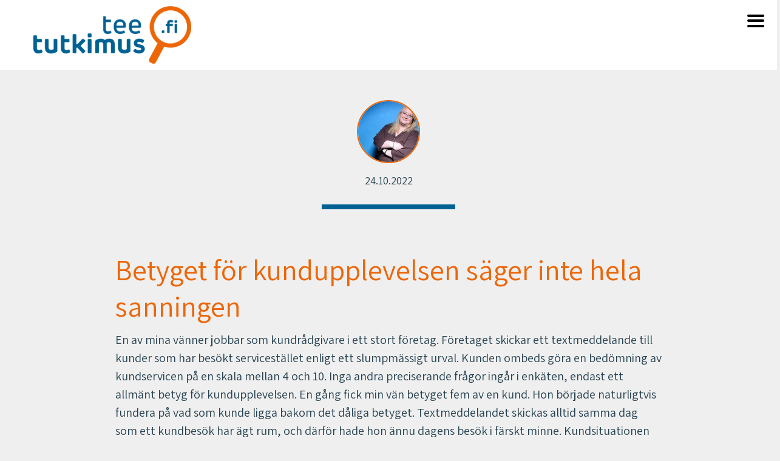

--- FILE ---
content_type: text/html; charset=utf-8
request_url: https://www.teetutkimus.fi/blog/asiakaskokemuksen-arvosana-ei-pelkastaan-kerro-koko-totuutta
body_size: 5914
content:
<!DOCTYPE html>
<html lang="sv-SE" data-edit-lang="sv-SE">
	<head>
		<base href="https://www.teetutkimus.fi/"><!--[if lte IE 6]></base><![endif]-->
		<title>Betyget för kundupplevelsen säger inte hela sanningen &raquo; Tee tutkimus.fi</title>
		<meta charset="utf-8">
		<meta name="viewport" content="width=device-width, initial-scale=1.0">
		<meta http-equiv="Content-Type" content="text/html; charset=utf-8">
		<meta http-equiv="X-UA-Compatible" content="IE=edge" />
		<meta name="generator" content="WebAdmin - http://www.creamarketing.com" />
<meta http-equiv="Content-type" content="text/html; charset=utf-8" />
<meta name="description" content="Satu Wivolin skriver mera omfattande, redogörande artiklar som går på djupet om undersökningar och korta inlägg om frågor som är av intresse för kunderna. Fråga, föreslå ämnen och kommentera gärna!" />
<link rel="alternate" type="text/html" title="Blogi" hreflang="fi-FI" href="https://www.teetutkimus.fi/blogi/" />
<link rel="alternate" type="text/html" title="Blog" hreflang="sv-SE" href="https://www.teetutkimus.fi/blog/" />
<meta name="twitter:card" content="summary_large_image" />

	<meta property="og:site_name" content="Tee tutkimus.fi" />


	<meta property="og:title" content="blogg |inlägg |artiklar" />


	<meta property="og:description" content="Satu Wivolin skriver mera omfattande, redogörande artiklar som går på djupet om undersökningar och korta inlägg om frågor som är av intresse för kunderna. Fråga, föreslå ämnen och kommentera gärna!" />



	<meta property="og:url" content="https://www.teetutkimus.fi/blog/" />

		
			<link rel="apple-touch-icon" sizes="57x57" href="https://www.teetutkimus.fi//assets/Favicon/apple-icon-57x57.png">
		<link rel="apple-touch-icon" sizes="60x60" href="https://www.teetutkimus.fi//assets/Favicon/apple-icon-60x60.png">
		<link rel="apple-touch-icon" sizes="72x72" href="https://www.teetutkimus.fi//assets/Favicon/apple-icon-72x72.png">
		<link rel="apple-touch-icon" sizes="76x76" href="https://www.teetutkimus.fi//assets/Favicon/apple-icon-76x76.png">
		<link rel="apple-touch-icon" sizes="114x114" href="https://www.teetutkimus.fi//assets/Favicon/apple-icon-114x114.png">
		<link rel="apple-touch-icon" sizes="120x120" href="https://www.teetutkimus.fi//assets/Favicon/apple-icon-120x120.png">
		<link rel="apple-touch-icon" sizes="144x144" href="https://www.teetutkimus.fi//assets/Favicon/apple-icon-144x144.png">
		<link rel="apple-touch-icon" sizes="152x152" href="https://www.teetutkimus.fi//assets/Favicon/apple-icon-152x152.png">
		<link rel="apple-touch-icon" sizes="180x180" href="https://www.teetutkimus.fi//assets/Favicon/apple-icon-180x180.png">
		<link rel="icon" type="image/png" sizes="192x192"  href="https://www.teetutkimus.fi//assets/Favicon/android-icon-192x192.png">
		<link rel="icon" type="image/png" sizes="32x32" href="https://www.teetutkimus.fi//assets/Favicon/favicon-32x32.png">
		<link rel="icon" type="image/png" sizes="96x96" href="https://www.teetutkimus.fi//assets/Favicon/favicon-96x96.png">
		<link rel="icon" type="image/png" sizes="16x16" href="https://www.teetutkimus.fi//assets/Favicon/favicon-16x16.png">
		<meta name="msapplication-TileColor" content="#ffffff">
		<meta name="msapplication-TileImage" content="https://www.teetutkimus.fi//assets/Favicon/ms-icon-144x144.png">
		<meta name="theme-color" content="#ffffff">
				
				
		<!--[if lt IE 9]>
			<script src="//html5shiv.googlecode.com/svn/trunk/html5.js"></script>
		<![endif]-->
		
		<script type="text/javascript" src="themes/herea-2/javascript/modernizr.js"></script>

		
			<!-- Google Tag Manager -->
<script>(function(w,d,s,l,i){w[l]=w[l]||[];w[l].push({'gtm.start':
new Date().getTime(),event:'gtm.js'});var f=d.getElementsByTagName(s)[0],
j=d.createElement(s),dl=l!='dataLayer'?'&l='+l:'';j.async=true;j.src=
'https://www.googletagmanager.com/gtm.js?id='+i+dl;f.parentNode.insertBefore(j,f);
})(window,document,'script','dataLayer','GTM-57G2937');</script>
<!-- End Google Tag Manager -->
		
		
		
			<!-- Google Analytics -->
<script>
(function(i,s,o,g,r,a,m){i['GoogleAnalyticsObject']=r;i[r]=i[r]||function(){
(i[r].q=i[r].q||[]).push(arguments)},i[r].l=1*new Date();a=s.createElement(o),
m=s.getElementsByTagName(o)[0];a.async=1;a.src=g;m.parentNode.insertBefore(a,m)
})(window,document,'script','https://www.google-analytics.com/analytics.js','ga');

ga('create', 'UA-139837749-1', 'auto');


ga('send', 'pageview');
</script>
<!-- End Google Analytics -->	
		

		
			<!-- Facebook Pixel Code -->
<script>
!function(f,b,e,v,n,t,s)
{if(f.fbq)return;n=f.fbq=function(){n.callMethod?
n.callMethod.apply(n,arguments):n.queue.push(arguments)};
if(!f._fbq)f._fbq=n;n.push=n;n.loaded=!0;n.version='2.0';
n.queue=[];t=b.createElement(e);t.async=!0;
t.src=v;s=b.getElementsByTagName(e)[0];
s.parentNode.insertBefore(t,s)}(window,document,'script',
'https://connect.facebook.net/en_US/fbevents.js');
fbq('init', '1018445251855201'); 
fbq('track', 'PageView');
</script>
<noscript>
<img height="1" width="1" 
src="https://www.facebook.com/tr?id=1018445251855201&ev=PageView
&noscript=1"/>
</noscript>
<!-- End Facebook Pixel Code -->
		

		
			<script>
  (function(){

    window.ldfdr = window.ldfdr || {};
    (function(d, s, ss, fs){
      fs = d.getElementsByTagName(s)[0];

      function ce(src){
        var cs  = d.createElement(s);
        cs.src = src;
        setTimeout(function(){fs.parentNode.insertBefore(cs,fs)}, 1);
      }

      ce(ss);
    })(document, 'script', 'https://lftracker.leadfeeder.com/lftracker_v1_lAxoEaKPNZA8OYGd.js');
  })();
</script>

		
		
		<style type="text/css">
			
		</style>
		
	<link rel="stylesheet" type="text/css" href="/themes/herea-2/css/layout.css?m=1556170726" />
<link rel="stylesheet" type="text/css" href="/themes/herea-2/css/typography.css?m=1552891376" />
<link rel="stylesheet" type="text/css" href="https://www.teetutkimus.fi/templatecss/theme.css?m=1682573467" />
<link rel="stylesheet" type="text/css" href="https://www.teetutkimus.fi/templatecss/custom.css?m=1682573467" />
<link rel="stylesheet" type="text/css" href="/modelmanagement/css/LoadMoreAjax.css?m=1552482301" />
<link rel="stylesheet" type="text/css" href="/themes/herea-2_blog/css/blog.css?m=1555315297" />
<link rel="stylesheet" type="text/css" href="/themes/herea-2_blog/css/bbcodehelp.css?m=1555305724" />
<link rel="stylesheet" type="text/css" href="/themes/herea-2/css/CreaWidget.css?m=1552482256" />
<link rel="stylesheet" type="text/css" href="/creamarketing/css/frontend_toolbar.css?m=1552482303" />
<link rel="alternate" type="application/rss+xml" title="RSS flöde av dessa bloggar" href="https://www.teetutkimus.fi/blog/rss" />
</head>
	
	<body class="BlogHolder " lang="sv-SE" data-edit-lang="sv-SE">
		
			<!-- Google Tag Manager (noscript) -->
<noscript><iframe src="https://www.googletagmanager.com/ns.html?id=GTM-57G2937"
height="0" width="0" style="display:none;visibility:hidden"></iframe></noscript>
<!-- End Google Tag Manager (noscript) -->
		
		



 
		
		<header class="header" role="banner">
	<div class="inner">
		<div class="brand-container">
			<a href="/startsida/" class="brand" rel="home">
				
					<img class="logo" src="/assets/Uploads/Logo3.png"/>
								
				
			</a>
		</div>
		
		<div class="navigation-container">
	<div id="MobileMenu" class="menu-icon-menu"></div>
	<nav class="primary  themecolor-text">
		<ul class="navigation themecolor-text">
				  
				<li data-linkingmode='25'>
	<a href="startsida" title="Gå till sidan 'Startsida'"  >Startsida</a>
	
		
	
</li>
				  
				<li data-linkingmode='34'>
	<a href="undersokningar" title="Gå till sidan 'Undersökningar'" class="menu-icons has-sub" >Undersökningar</a>
	
		
			<span class="open-close menu-icons" onclick="jQuery(this).toggleClass('open').next().slideToggle('fast');"></span>
			<ul class="sub level0">
				
					<li data-linkingmode='44'>
	<a href="undersokningar/hur-gors-en-undersokning" title="Gå till sidan 'Hur görs en undersökning?'"  >Hur görs en undersökning?</a>
	
		
	
</li>
				
					<li data-linkingmode='26'>
	<a href="undersokningar/kundundersokningar" title="Gå till sidan 'Kundundersökningar'" class="menu-icons has-sub" >Kundundersökningar</a>
	
		
			<span class="open-close menu-icons" onclick="jQuery(this).toggleClass('open').next().slideToggle('fast');"></span>
			<ul class="sub level1">
				
					<li data-linkingmode='33'>
	<a href="undersokningar/kundundersokningar/kundtillfredsstallelse" title="Gå till sidan 'Kundtillfredsställelse'"  >Kundtillfredsställelse</a>
	
		
	
</li>
				
					<li data-linkingmode='35'>
	<a href="undersokningar/kundundersokningar/konkurrenskraft" title="Gå till sidan 'Konkurrenskraft'"  >Konkurrenskraft</a>
	
		
	
</li>
				
					<li data-linkingmode='36'>
	<a href="undersokningar/kundundersokningar/forlorade-offerter" title="Gå till sidan 'Förlorade offerter'"  >Förlorade offerter</a>
	
		
	
</li>
				
					<li data-linkingmode='37'>
	<a href="undersokningar/kundundersokningar/forlorade-kunder" title="Gå till sidan 'Förlorade kunder'"  >Förlorade kunder</a>
	
		
	
</li>
				
					<li data-linkingmode='39'>
	<a href="undersokningar/kundundersokningar/kundforvantningar" title="Gå till sidan 'Kundförväntningar'"  >Kundförväntningar</a>
	
		
	
</li>
				
			</ul>
		
	
</li>
				
					<li data-linkingmode='38'>
	<a href="undersokningar/personalundersokningar" title="Gå till sidan 'Personalundersökningar'" class="menu-icons has-sub" >Personalundersökningar</a>
	
		
			<span class="open-close menu-icons" onclick="jQuery(this).toggleClass('open').next().slideToggle('fast');"></span>
			<ul class="sub level1">
				
					<li data-linkingmode='55'>
	<a href="undersokningar/personalundersokningar/hybridarbete-i-foretaget" title="Gå till sidan 'Hybridarbete i företaget'"  >Hybridarbete i företaget</a>
	
		
	
</li>
				
					<li data-linkingmode='42'>
	<a href="undersokningar/personalundersokningar/matning-av-arbetsklimat" title="Gå till sidan 'Mätning av arbetsklimat'"  >Mätning av arbetsklimat</a>
	
		
	
</li>
				
					<li data-linkingmode='43'>
	<a href="undersokningar/personalundersokningar/konkurrenskraft" title="Gå till sidan 'Konkurrenskraft'"  >Konkurrenskraft</a>
	
		
	
</li>
				
			</ul>
		
	
</li>
				
					<li data-linkingmode='40'>
	<a href="undersokningar/ovriga-undersokningar" title="Gå till sidan 'Övriga undersökningar'" class="menu-icons has-sub" >Övriga undersökningar</a>
	
		
			<span class="open-close menu-icons" onclick="jQuery(this).toggleClass('open').next().slideToggle('fast');"></span>
			<ul class="sub level1">
				
					<li data-linkingmode='41'>
	<a href="undersokningar/ovriga-undersokningar/tillampningar-for-olika-branscher" title="Gå till sidan 'Tillämpningar för olika branscher'"  >Tillämpningar för olika branscher</a>
	
		
	
</li>
				
			</ul>
		
	
</li>
				
					<li data-linkingmode='53'>
	<a href="undersokningar/yritysten-kehittamispalvelut-ely-sv-se" title="Gå till sidan 'UTVECKLINGSTJÄNSTER FÖR FÖRETAG (NTM) '"  >UTVECKLINGSTJÄNSTER FÖR FÖRETAG (NTM) </a>
	
		
	
</li>
				
					<li data-linkingmode='46'>
	<a href="undersokningar/bestallningsfarm" title="Gå till sidan 'Beställningsfårm'"  >Beställningsfårm</a>
	
		
	
</li>
				
			</ul>
		
	
</li>
				  
				<li class='current'>
	<a href="blog" title="Gå till sidan 'Blog'"  >Blog</a>
	
		
	
</li>
				  
				<li data-linkingmode='31'>
	<a href="aktuellt" title="Gå till sidan 'Aktuellt'"  >Aktuellt</a>
	
		
	
</li>
				  
				<li data-linkingmode='51'>
	<a href="referenser" title="Gå till sidan 'Referenser'"  >Referenser</a>
	
		
	
</li>
				  
				<li data-linkingmode='27'>
	<a href="foretag" title="Gå till sidan 'Företag'" class="menu-icons has-sub" >Företag</a>
	
		
			<span class="open-close menu-icons" onclick="jQuery(this).toggleClass('open').next().slideToggle('fast');"></span>
			<ul class="sub level0">
				
					<li data-linkingmode='48'>
	<a href="foretag/foretag" title="Gå till sidan 'Företag'"  >Företag</a>
	
		
	
</li>
				
					<li data-linkingmode='32'>
	<a href="foretag/etiska-regler" title="Gå till sidan 'Etiska regler'"  >Etiska regler</a>
	
		
	
</li>
				
					<li data-linkingmode='65'>
	<a href="foretag/tietosuojaseloste-sv-se" title="Gå till sidan 'Dataskyddsbeskrivning'"  >Dataskyddsbeskrivning</a>
	
		
	
</li>
				
			</ul>
		
	
</li>
				  
				<li data-linkingmode='28'>
	<a href="kontakt" title="Gå till sidan 'Kontakt'"  >Kontakt</a>
	
		
	
</li>
			
		</ul>
			
		
			<div class="sociallinks">
				
					<a href="https://www.facebook.com/teetutkimus.fi" title="Facebook"><img src="/assets/Uploads/Facebook-32px.png" /></a>
				
					<a href="https://www.linkedin.com/showcase/teetutkimus-fi/" title="LinkedIn"><img src="/assets/Uploads/LinkedIn-32px.png" /></a>
				
			</div>
		
			
	</nav>
</div>
	

	</div>
	
	<div id="PageTranslations">
		<ul class="translations">
			
				<li class="translation sv-SE" data-locale="sv-SE">
					<a class="current" href="/blog/asiakaskokemuksen-arvosana-ei-pelkastaan-kerro-koko-totuutta" hreflang="sv-SE" title="Betyget för kundupplevelsen säger inte hela sanningen">sv</a>
				</li>
			
				<li class="translation fi-FI" data-locale="fi-FI">
					<a  href="/blogi/asiakaskokemuksen-arvosana-ei-pelkastaan-kerro-koko-totuutta" hreflang="fi-FI" title="Asiakaskokemuksen arvosana pelkästään ei kerro koko totuutta">fi</a>
				</li>
					
		</ul>
	</div>

</header>
		
		
		
		<div class="main" role="main">
			<div class="layout columns-1">
				
<div class="content-container blog-content">
	<article class="typography">
		
			
				
					

<div class="blogEntry">
	<div class="author">
		<div class="image themecolor-text"><img src="/assets/Uploads/_resampled/FillWyIxMDAiLCIxMDAiXQ/Mia-blogi.JPG" alt="Mia blogi" /></div> 
		<span class="date">24.10.2022</span>
		<div class="border accentcolor"></div>
 	</div>
			 	
	<h1 class="postTitle">Betyget för kundupplevelsen säger inte hela sanningen</h1>

	<p>En av mina vänner jobbar som kundrådgivare i ett stort företag. Företaget skickar ett textmeddelande till kunder som har besökt servicestället enligt ett slumpmässigt urval. Kunden ombeds göra en bedömning av kundservicen på en skala mellan 4 och 10. Inga andra preciserande frågor ingår i enkäten, endast ett allmänt betyg för kundupplevelsen. En gång fick min vän betyget fem av en kund. Hon började naturligtvis fundera på vad som kunde ligga bakom det dåliga betyget. Textmeddelandet skickas alltid samma dag som ett kundbesök har ägt rum, och därför hade hon ännu dagens besök i färskt minne. Kundsituationen hade inte varit avvikande på något sätt enligt min vän. Besöket och hanteringen av ärendet hade gått bra. Kundens låga betyg berodde med största sannolikhet på den långa väntetiden. Kunden hade fått vänta på sin tur i nästan 90 minuter. Därför gav han kundupplevelsen ett lågt betyg, trots att själva ärendet hade gått snabbt att behandla och kundbetjäningen hade varit vänlig.</p>
<p> </p>
<p>Vad tänker då en chef som följer med bedömningarna och ser ett sådant betyg? Om chefen inte är medveten om problemet med kötiderna, kommer han troligtvis att läsa in i betyget att kundrådgivaren har varit ovänlig och gjort något fel. Följden av denna tolkning kan bli att den anställda får en utskällning och uppmaning att förbättra servicen och att det egentliga problemet förbises. I fallet med min vän var utvecklingen som tur en annan. Chefen insåg hur det låg till, då en stor mängd positiv respons talade sitt tydliga språk.</p>
<p> </p>
<p>Detta fall är ett bra exempel på hur en för allmänt ställd fråga kan ge många slags svar. Kunderna lägger vikt vid olika saker när de tänker på servicens kvalitet. Svaren återspeglar lätt det som kunden tänkt på i första hand och inte det som borde vara viktigast. Det kan i sin tur ge fel bild av vad som är fel med kundservicen i uppföljningen av betyg och medeltal. Då åtgärdas inte heller rätt problem.</p>
<p> </p>
<p>Hur borde man då samla kundrespons? Åtminstone borde man undvika för allmänna och omfattande frågor som i exemplet ovan. Det är bra att spjälka upp kundservicen i olika delar så att den som svarar kan göra en bedömning av alla delområden av servicesituationen med ett betyg för varje delområde. Möjligheten att ge respons med egna ord brukar dessutom ofta ge sådan information som man inte alls hade tänkt på att fråga om. Faktum är förstås att det kan vara svårare att få folk att svara på längre enkäter, vilket antagligen är en anledning till att meddelanden med bara en fråga är så populära. Men kvalitet ersätter kvantitet då det kommer till att hitta roten till problemen. Det är även viktigt med kontinuitet. Det lönar sig att följa upp kvaliteten på kundservicen regelbundet och reagera på avvikelser genom att åtgärda problem genast. På så sätt slipper kundrådgivarna – dessa modiga vardagshjältar – spilla ut morgonkaffet över tangentbordet när de läser den senaste kundresponsen.</p>
<p> </p>
<p><a rel="noopener" href="/undersokningar/kundundersokningar/kundtillfredsstallelse/" target="_blank">https://www.teetutkimus.fi/undersokningar/kundundersokningar/kundtillfredsstallelse/</a></p>
	
	
</div>
   

				
			
			
	</article>
	
	
	
	
</div>

			</div>
		</div>
		<div class="clear"></div>
		<footer class="footer" role="contentinfo">
	<div class="inner">
		
			<section class="widget-area footer frontpage ">
				<div id="WidgetArea-WidgetAreaFooter" class="WidgetArea WidgetColumns1" data-columns="1" data-id="148" data-edit="" >
	
	
	
	
		<div id="Widget-95" class=" footer WidgetHolder CreaWidgetHolder WidgetColumnSpan1  HtmlContentWidget   published "  data-column-span="1" data-row-span="0" >
    <div class="WidgetHolderContent " >
        
        <div class="WidgetContent">
        	<div class='typography'>
	
	<div class='Widget-box'>
		<div class="columns three">
<div class="column">
<p><strong>Tee Tutkimus.fi</strong><br>Satu Wivolin <br>+358 400 682 298 <br>satu.wivolin[at]teetutkimus.fi</p>
</div>
<div class="column">
<p><strong>Besökadress Vasa</strong> <br>Vaasa Science Park <br>Wolffskavägen 36 <br>(byggnad F2, 2 våning) <br>65200 Vasa</p>
</div>
<div class="column">
<p><strong>Besökadress Esbo:</strong> <br>Blåbackavägen 10 B, (3 våning) <br>02630 Esbo</p>
</div>
</div>
	</div>
</div>
        </div>
    </div>
</div>
	
	
	
	<div class="clear"></div>
</div>
			</section>
		
		
		
			<div class="sociallinks">
				
					<a href="https://www.facebook.com/teetutkimus.fi" title="Facebook"><img src="/assets/Uploads/Facebook-32px.png" /></a>
				
					<a href="https://www.linkedin.com/showcase/teetutkimus-fi/" title="LinkedIn"><img src="/assets/Uploads/LinkedIn-32px.png" /></a>
				
			</div>
		
		
		<div class="footer-left">
			<span>&copy; Tee tutkimus.fi</span>
		</div>
		<div class="footer-right">
			<span>Powered by <a href="http://www.creamarketing.com" rel="nofollow">Creamarketing WebAdmin 5</a></span>
		</div>
	
	
	</div>

		
	<div class="clear"></div>
		
</footer>


	<script type="text/javascript" src="/framework/thirdparty/jquery/jquery.js?m=1552482288"></script><script type="text/javascript" src="/themes/herea-2/javascript/theme.js?m=1552482256"></script><script type="text/javascript" src="/themes/herea-2/javascript/menu.js?m=1552482256"></script><script type="text/javascript" src="/creamarketing/javascript/Common.js?m=1552482303"></script><script type="text/javascript" src="/modelmanagement/javascript/LoadMoreAjax.js?m=1552482301"></script><script type="text/javascript" src="/framework/thirdparty/jquery-entwine/dist/jquery.entwine-dist.js?m=1552482288"></script><script type="text/javascript" src="/framework/thirdparty/jquery-cookie/jquery.cookie.js?m=1552482288"></script><script type="text/javascript" src="/framework/thirdparty/jquery-ui/jquery-ui.js?m=1552482288"></script><script type="text/javascript" src="/framework/javascript/i18n.js?m=1552482288"></script><script type="text/javascript" src="/creamarketing/javascript/FrontendEditing_common.js?m=1645512656"></script></body>
</html>


--- FILE ---
content_type: text/css
request_url: https://www.teetutkimus.fi/themes/herea-2/css/layout.css?m=1556170726
body_size: 11384
content:
@import url("https://use.typekit.net/vas0qwf.css");
html, html body { line-height: 1; width: initial; height: initial; overflow: initial; }

body * { -webkit-font-smoothing: antialiased; -moz-osx-font-smoothing: grayscale; -webkit-text-size-adjust: none; -webkit-tap-highlight-color: transparent; -moz-box-sizing: border-box; -webkit-box-sizing: border-box; box-sizing: border-box; }

body { overflow-x: hidden !important; }

ol, ul { list-style-type: none; }

fieldset { border: none; }

:root { -ms-overflow-style: -ms-autohiding-scrollbar; overflow-y: scroll; text-size-adjust: 100%; }

audio:not([controls]) { display: none; height: 0; }

input[type="number"] { width: auto; }
input[type="search"] { -webkit-appearance: textfield; }
input[type="search"]::-webkit-search-cancel-button, input[type="search"]::-webkit-search-decoration { -webkit-appearance: none; }

article, aside, details, figcaption, figure, footer, header, main, menu, nav, section, summary { display: block; }

pre { overflow: auto; }

progress { display: inline-block; }

textarea { overflow: auto; }

template, [hidden] { display: none; }

[unselectable] { user-select: none; }

:root { -moz-box-sizing: border-box; -webkit-box-sizing: border-box; box-sizing: border-box; color: #000; text-rendering: optimizeLegibility; vertical-align: top; font-family: "raleway", "Arial", sans-serif; font-size: 15.75px; line-height: 1.5; }
@media (min-width: 480px) { :root { font-size: 18px; } }

*, ::after, ::before { box-sizing: inherit; color: inherit; font-family: inherit; font-size: inherit; line-height: inherit; text-decoration: inherit; vertical-align: inherit; }

* { cursor: inherit; margin: 0; padding: 0; }

body { background-color: white; }

button, body > div.main input[type="submit"], body > div.main .Actions .back-link, input, select, textarea { cursor: initial; }

a { cursor: pointer; }

hr { border: 0; border-top: 1px solid #e0e0e0; display: block; height: 1px; margin: 20px 0; }

figure { margin: 24px 1em; }

figcaption { color: #666; font-style: italic; text-align: center; }

::selection { background-color: #d6d6d6; }

::-moz-selection { background-color: #d6d6d6; }

img { max-width: 100%; height: auto; }

[class^="color-"] { color: white; padding: 1em 2em; }

.color-base-primary { background-color: #4591aa; }

.color-base-selection { background-color: #d6d6d6; }

.color-base-lines { background-color: #e0e0e0; }

.color-text-primary { background-color: #000; }

.color-text-secondary { background-color: #666; }

.color-text-heading { background-color: #222; }

.color-text-ui { background-color: white; }

.color-background-dark { background-color: #282E31; }

.color-background-light { background-color: #f5f5f5; }

.color-background-body { background-color: white; }

.color-state-muted { background-color: #aaa; }

.color-state-primary { background-color: #4591aa; }

.color-state-success { background-color: #45ca69; }

.color-state-warning { background-color: #ffb800; }

.color-state-error { background-color: #ca4829; }

.color-blue-darker { background-color: #495b61; }

.color-blue-dark { background-color: #447281; }

.color-blue { background-color: #4591aa; }

.color-blue-light { background-color: #5ab0cc; }

.color-blue-lighter { background-color: #74cbe8; }

.color-green-darker { background-color: #3b6e6e; }

.color-green-dark { background-color: #3b8686; }

.color-green { background-color: #37a1a1; }

.color-green-light { background-color: #2dbaba; }

.color-green-lighter { background-color: #69d1d1; }

.color-cream-darker { background-color: #c47858; }

.color-cream-dark { background-color: #e29372; }

.color-cream { background-color: #ecac91; }

.color-cream-light { background-color: #f9c2ab; }

.color-cream-lighter { background-color: #fdd5c3; }

.color-red-darker { background-color: #653131; }

.color-red-dark { background-color: #b73333; }

.color-red { background-color: #da3c3c; }

.color-red-light { background-color: #f25a5a; }

.color-red-lighter { background-color: #fa8181; }

.color-gray-darker { background-color: #333333; }

.color-gray-dark { background-color: #4d4d4d; }

.color-gray { background-color: #666666; }

.color-gray-light { background-color: #808080; }

.color-gray-lighter { background-color: #999999; }

.pagination ul, .typography .pagination ul { list-style-type: none; padding: 0; }
.pagination ul li { display: inline-block; border-radius: 2px; text-align: center; vertical-align: top; height: 30px; }
.pagination ul li span, .pagination ul li a { color: #000; display: inline-block; line-height: 30px; padding: 0 10px; }
.pagination ul li.active { background-color: #d6d6d6; }
.pagination ul li.disabled a { cursor: default; color: #aaa; }
.pagination ul li i { font-size: 2rem; }
.pagination ul li.pages ul li { display: inline-block; float: none; }

@media print { @page { margin: .5cm; }
  *, *:before, *:after { background: transparent !important; color: black !important; filter: none !important; text-shadow: none !important; }
  :root { background-color: white; color: black; font: 11pt/1.3 "Georgia", "Times New Roman", "Times", serif; }
  img { max-width: 100% !important; page-break-after: avoid; page-break-inside: avoid; }
  .show-print { display: block; visibility: visible; }
  .hide-print, video, audio, object, embed, nav, footer, a[href^="#"]:after { display: none; visibility: hidden; }
  p, h2, h3, .h2, .h3 { orphans: 3; widows: 3; }
  h2, h3, .h2, .h3 { page-break-after: avoid; }
  a, a:visited { color: black; font-size: .57em; text-decoration: underline; word-wrap: break-word; }
  a[href]:after, a:visited[href]:after { content: " (" attr(href) ")"; font-size: smaller; }
  q:after { content: " (Source: " attr(cite) ")"; }
  abbr[title]:after { content: " (" attr(title) ")"; }
  a:after, a[href^="javascript:"]:after, a[href^="#"]:after { content: ""; }
  pre, code { background-color: none; border: 1px solid #e0e0e0; page-break-inside: avoid; }
  blockquote { border: none; page-break-inside: avoid; }
  thead { display: table-header-group; }
  tr, img { page-break-inside: avoid; }
  ol { padding-left: 1.25em; }
  ul { padding-left: 0; list-style: none; }
  ul ul, ul ul ul { padding-left: 1.5em; }
  ul li, ol li { content: "&raquo; "; } }
@media print and (min-width: 480px) { table { page-break-inside: avoid; width: 100% !important; }
  table th, table td { line-height: 40px !important; } }

@media print { .badge, .badge:before, .badge *:after, .label, .label:before, .label *:after, .spinner, .spinner:before, .spinner *:after, .tooltip, .tooltip:before, .tooltip *:after, [data-hint], [data-hint]:before, [data-hint] *:after, .progress, .progress:before, .progress *:after, .breadcrumbs, .breadcrumbs:before, .breadcrumbs *:after, .modal, .modal:before, .modal *:after, .alert, .alert:before, .alert *:after { display: none; visibility: hidden; } }
body > div.main { /* Checkboxes
	 ========================================================================== */ /* Remove default checkbox */ /* Radio Buttons
	 ========================================================================== */ /* Unchecked styles */ /* Checked styles */ /* Radio With gap */ /* Disabled Radio With gap */ /* Disabled style */ }
body > div.main button:not([class^="ss-ui-"]):not([class*=" ss-ui-"]):not([id^="mceu"]):not([role="presentation"]):not(.slick-arrow), body > div.main input[type="submit"]:not([class^="ss-ui-"]):not([class*=" ss-ui-"]):not([id^="mceu"]):not([role="presentation"]):not(.slick-arrow), body > div.main .Actions .back-link:not([class^="ss-ui-"]):not([class*=" ss-ui-"]):not([id^="mceu"]):not([role="presentation"]):not(.slick-arrow), body > div.main .button { background-color: #4591aa; border: 1px solid rgba(69, 145, 170, 0.5); color: white; cursor: pointer; display: inline-block; line-height: 48px; overflow: visible; padding: 0 2.5em; text-align: center; text-decoration: none; transition: 300ms; user-select: none; vertical-align: middle; white-space: nowrap; }
body > div.main button:not([class^="ss-ui-"]):not([class*=" ss-ui-"]):not([id^="mceu"]):not([role="presentation"]):not(.slick-arrow):hover, body > div.main input[type="submit"]:not([class^="ss-ui-"]):not([class*=" ss-ui-"]):not([id^="mceu"]):not([role="presentation"]):not(.slick-arrow):hover, body > div.main .Actions .back-link:not([class^="ss-ui-"]):not([class*=" ss-ui-"]):not([id^="mceu"]):not([role="presentation"]):not(.slick-arrow):hover, body > div.main button:not([class^="ss-ui-"]):not([class*=" ss-ui-"]):not([id^="mceu"]):not([role="presentation"]):not(.slick-arrow):focus, body > div.main input[type="submit"]:not([class^="ss-ui-"]):not([class*=" ss-ui-"]):not([id^="mceu"]):not([role="presentation"]):not(.slick-arrow):focus, body > div.main .Actions .back-link:not([class^="ss-ui-"]):not([class*=" ss-ui-"]):not([id^="mceu"]):not([role="presentation"]):not(.slick-arrow):focus, body > div.main .button:hover, body > div.main .button:focus { background-color: #75b3c7; color: inherit; text-decoration: none; }
body > div.main button:not([class^="ss-ui-"]):not([class*=" ss-ui-"]):not([id^="mceu"]):not([role="presentation"]):not(.slick-arrow):focus, body > div.main input[type="submit"]:not([class^="ss-ui-"]):not([class*=" ss-ui-"]):not([id^="mceu"]):not([role="presentation"]):not(.slick-arrow):focus, body > div.main .Actions .back-link:not([class^="ss-ui-"]):not([class*=" ss-ui-"]):not([id^="mceu"]):not([role="presentation"]):not(.slick-arrow):focus, body > div.main button:not([class^="ss-ui-"]):not([class*=" ss-ui-"]):not([id^="mceu"]):not([role="presentation"]):not(.slick-arrow):active, body > div.main input[type="submit"]:not([class^="ss-ui-"]):not([class*=" ss-ui-"]):not([id^="mceu"]):not([role="presentation"]):not(.slick-arrow):active, body > div.main .Actions .back-link:not([class^="ss-ui-"]):not([class*=" ss-ui-"]):not([id^="mceu"]):not([role="presentation"]):not(.slick-arrow):active, body > div.main .button:focus, body > div.main .button:active { outline: none; }
body > div.main button:not([class^="ss-ui-"]):not([class*=" ss-ui-"]):not([id^="mceu"]):not([role="presentation"]):not(.slick-arrow):active, body > div.main input[type="submit"]:not([class^="ss-ui-"]):not([class*=" ss-ui-"]):not([id^="mceu"]):not([role="presentation"]):not(.slick-arrow):active, body > div.main .Actions .back-link:not([class^="ss-ui-"]):not([class*=" ss-ui-"]):not([id^="mceu"]):not([role="presentation"]):not(.slick-arrow):active, body > div.main .button:active { background-color: #63a8bf; }
body > div.main button:not([class^="ss-ui-"]):not([class*=" ss-ui-"]):not([id^="mceu"]):not([role="presentation"]):not(.slick-arrow)[disabled], body > div.main input[type="submit"]:not([class^="ss-ui-"]):not([class*=" ss-ui-"]):not([id^="mceu"]):not([role="presentation"]):not(.slick-arrow)[disabled], body > div.main .Actions .back-link:not([class^="ss-ui-"]):not([class*=" ss-ui-"]):not([id^="mceu"]):not([role="presentation"]):not(.slick-arrow)[disabled], body > div.main .button[disabled] { background-color: gainsboro; color: white; cursor: not-allowed; }
body > div.main .slick-slider .slick-dots li button, body > div.main .slick-slider .slick-dots li input[type="submit"], body > div.main .slick-slider .slick-dots li .Actions .back-link, body > div.main .Actions .slick-slider .slick-dots li .back-link { background-color: transparent !important; border: 0 !important; }
body > div.main .button-pill { border-radius: 25px; }
body > div.main .button-flat, body > div.main .Actions .back-link { background-color: transparent; color: #000; border: 1px solid rgba(0, 0, 0, 0.1); }
body > div.main .button-flat:hover, body > div.main .Actions .back-link:hover { background-color: rgba(0, 0, 0, 0.1); color: #000; }
body > div.main .button-flat[disabled], body > div.main .Actions [disabled].back-link { background-color: transparent; color: #666; }
body > div.main .button-collapse { width: 100%; }
@media (min-width: 480px) { body > div.main .button-collapse { width: auto; } }
body > div.main form, body > div.main form [row] { max-width: 600px; }
body > div.main form.cms-edit-form, body > div.main form [row].cms-edit-form { max-width: none; }
@media (min-width: 480px) { body > div.main form, body > div.main form [row] { margin-bottom: 24px; } }
body > div.main input { border-radius: 0px; -webkit-appearance: none; }
body > div.main input:not([type="submit"]), body > div.main select, body > div.main textarea { border: 1px solid #e0e0e0; border-radius: 0px; font-size: 16px; height: 32px; padding: 0 .75em; transition: 300ms; width: 100%; background: white; }
body > div.main input:not([type="submit"]):focus, body > div.main select:focus, body > div.main textarea:focus { border-color: #74cbe8; box-shadow: inset 0 1px 1px rgba(0, 0, 0, 0.075), 0 0 6px rgba(69, 145, 170, 0.5); outline: none; }
body > div.main input:not([type="submit"])[disabled], body > div.main select[disabled], body > div.main textarea[disabled] { background-color: #f5f5f5; cursor: not-allowed; }
body > div.main input:not([type="submit"]) { line-height: normal; min-height: 32px; }
body > div.main input:not([type="submit"])[type="checkbox"]:focus, body > div.main input:not([type="submit"])[type="radio"]:focus, body > div.main input:not([type="submit"])[type="range"]:focus, body > div.main input:not([type="submit"])[type="file"]:focus, body > div.main input:not([type="submit"])[type="color"]:focus, body > div.main input:not([type="submit"])[type="submit"]:focus { border-color: transparent; box-shadow: none; outline: none; }
body > div.main input[type="submit"] { line-height: 2; }
body > div.main label { display: block; margin-bottom: 8px; }
body > div.main label.required { color: #ca4829; margin-top: 8px; }
body > div.main fieldset { border: none; padding: 0; margin-bottom: 8px; }
body > div.main fieldset .field { margin: 0; display: block; padding: 0; border: 0; box-shadow: none; }
body > div.main fieldset .field .middleColumn { margin: 0; padding: 0; }
body > div.main fieldset > .field { margin-bottom: 16px; }
body > div.main fieldset > .field:before, body > div.main fieldset > .field:after { content: ""; display: table; }
body > div.main fieldset > .field:after { clear: both; }
body > div.main fieldset > .field.requiredField > label.left:after { content: '*'; position: absolute; padding: 0 .25em; color: #ca4829; }
body > div.main legend { font-weight: bold; padding: 0 1em; }
body > div.main input[type="checkbox"], body > div.main input[type="file"], body > div.main input[type="image"], body > div.main input[type="radio"] { height: auto; width: auto; }
body > div.main input[type="checkbox"], body > div.main input[type="radio"] { line-height: normal; padding: 0; vertical-align: middle; }
body > div.main [type="checkbox"]:not(:checked), body > div.main [type="checkbox"]:checked { position: absolute; left: -9999px; opacity: 0; }
body > div.main [type="checkbox"] + label { position: relative; padding-left: 35px; cursor: pointer; display: inline-block; height: 25px; line-height: 25px; font-size: 1rem; -webkit-user-select: none; /* webkit (safari, chrome) browsers */ -moz-user-select: none; /* mozilla browsers */ -khtml-user-select: none; /* webkit (konqueror) browsers */ -ms-user-select: none; /* IE10+ */ }
body > div.main [type="checkbox"]:not(:checked):disabled + label:before { border: none; background-color: #e0e0e0; }
body > div.main [type="checkbox"]:checked + label:before { top: -4px; left: -5px; width: 12px; height: 22px; border-top: 2px solid transparent; border-left: 2px solid transparent; border-right: 1px solid #e0e0e0; border-bottom: 1px solid #e0e0e0; transform: rotate(40deg); backface-visibility: hidden; transform-origin: 100% 100%; }
body > div.main [type="checkbox"]:checked:disabled + label:before { border-right: 2px solid #e0e0e0; border-bottom: 2px solid #e0e0e0; }
body > div.main [type="checkbox"].checkbox + label:after { border-radius: 2px; }
body > div.main [type="checkbox"].checkbox + label:before, body > div.main [type="checkbox"].checkbox + label:after { content: ''; left: 0; position: absolute; /* .1s delay is for check animation */ transition: border .25s, background-color .25s, width .20s .1s, height .20s .1s, top .20s .1s, left .20s .1s; z-index: 1; }
body > div.main [type="checkbox"].checkbox:not(:checked) + label:before { width: 0; height: 0; border: 3px solid transparent; left: 6px; top: 10px; -webkit-transform: rotateZ(37deg); transform: rotateZ(37deg); -webkit-transform-origin: 20% 40%; transform-origin: 100% 100%; }
body > div.main [type="checkbox"].checkbox:not(:checked) + label:after { height: 16px; width: 16px; background-color: transparent; border: 2px solid #e0e0e0; top: 7px; z-index: 0; }
body > div.main [type="checkbox"].checkbox:checked + label:before { top: 9px; left: 1px; width: 6px; height: 11px; border-top: 2px solid transparent; border-left: 2px solid transparent; border-right: 2px solid white; border-bottom: 2px solid white; -webkit-transform: rotateZ(37deg); transform: rotateZ(37deg); -webkit-transform-origin: 100% 100%; transform-origin: 100% 100%; }
body > div.main [type="checkbox"].checkbox:checked + label:after { top: 7px; width: 16px; height: 16px; border: 2px solid #aaa; background-color: #aaa; z-index: 0; }
body > div.main [type="checkbox"].checkbox:disabled:not(:checked) + label:before { background-color: transparent; border: 2px solid transparent; }
body > div.main [type="checkbox"].checkbox:disabled:not(:checked) + label:after { border-color: transparent; background-color: #e0e0e0; }
body > div.main [type="checkbox"].checkbox:disabled:checked + label:before { background-color: transparent; }
body > div.main [type="checkbox"].checkbox:disabled:checked + label:after { background-color: #e0e0e0; border-color: #e0e0e0; }
body > div.main input[type="checkbox"] + label, body > div.main input[type="radio"] + label { display: inline-block !important; line-height: 32px; vertical-align: middle; }
body > div.main [type="radio"]:not(:checked), body > div.main [type="radio"]:checked { position: absolute; left: -9999px; opacity: 0; }
body > div.main [type="radio"]:not(:checked) + label, body > div.main [type="radio"]:checked + label { position: relative; padding-left: 35px; cursor: pointer; display: inline-block; height: 25px; line-height: 25px; font-size: 1rem; transition: .28s ease; -khtml-user-select: none; /* webkit (konqueror) browsers */ user-select: none; }
body > div.main [type="radio"] + label:before, body > div.main [type="radio"] + label:after { content: ''; position: absolute; left: 0; top: 0; margin: 4px 4px 4px 0; width: 16px; height: 16px; z-index: 0; transition: .28s ease; }
body > div.main [type="radio"]:not(:checked) + label:before, body > div.main [type="radio"]:not(:checked) + label:after, body > div.main [type="radio"]:checked + label:before, body > div.main [type="radio"]:checked + label:after { border-radius: 50%; }
body > div.main [type="radio"]:not(:checked) + label:before, body > div.main [type="radio"]:not(:checked) + label:after { border: 2px solid #e0e0e0; }
body > div.main [type="radio"]:not(:checked) + label:after { z-index: -1; transform: scale(0); }
body > div.main [type="radio"]:checked + label:before { border: 2px solid transparent; }
body > div.main [type="radio"]:checked + label:after { background-color: #aaa; z-index: 0; }
body > div.main [type="radio"]:checked + label:after { transform: scale(1.02); }
body > div.main [type="radio"].with-gap:checked + label:after { transform: scale(0.5); }
body > div.main [type="radio"].with-gap:disabled:checked + label:before { border: 2px solid #e0e0e0; }
body > div.main [type="radio"].with-gap:disabled:checked + label:after { border: none; background-color: #e0e0e0; }
body > div.main [type="radio"]:disabled:not(:checked) + label:before, body > div.main [type="radio"]:disabled:checked + label:before { background-color: transparent; border-color: #e0e0e0; }
body > div.main [type="radio"]:disabled + label { color: #e0e0e0; }
body > div.main [type="radio"]:disabled:not(:checked) + label:before { border-color: #e0e0e0; }
body > div.main [type="radio"]:disabled:checked + label:after { background-color: #e0e0e0; border-color: #e0e0e0; }
body > div.main input[type="file"] { border: none; line-height: 100%; padding: 0; }
body > div.main textarea { height: auto; padding: 8px 1em; resize: vertical; }
body > div.main select { background-color: white; border-radius: 0px; padding: .25em .5em; }
body > div.main select[disabled] { color: #666; background-color: #f5f5f5; }
body > div.main select[multiple] { height: auto; }
body > div.main select::-ms-expand { display: none; }
body > div.main select::-ms-value { color: currentColor; }
body > div.main select option { padding: 0 0.75em; }
body > div.main input[type="range"] { border: none; padding: 0; width: 100%; -webkit-appearance: none; }
body > div.main input[type="range"]:focus { outline: none; }
body > div.main input[type="range"]::-webkit-slider-runnable-track { background-color: gainsboro; border: none; border-radius: 3px; height: 5px; }
body > div.main input[type="range"]::-webkit-slider-thumb { border: none; border-radius: 50%; background-color: #4591aa; height: 16px; margin-top: -5px; width: 16px; -webkit-appearance: none; }
body > div.main input[type="range"]::-moz-range-track { background-color: gainsboro; border: none; border-radius: 3px; height: 5px; }
body > div.main input[type="range"]::-moz-range-thumb { border: none; border-radius: 50%; background-color: #4591aa; height: 16px; margin-top: -5px; width: 16px; }
body > div.main input[type="range"]::-ms-track { background-color: gainsboro; border: none; border-radius: 3px; color: transparent; height: 5px; }
body > div.main input[type="range"]::-ms-thumb { border: none; border-radius: 50%; background-color: #4591aa; height: 16px; margin-top: -5px; width: 16px; }
@media (min-width: 768px) { body > div.main .field.checkbox label { padding-left: 35px; }
  body > div.main .field.checkbox.requiredField:before { content: '*'; position: absolute; padding: 0 .25em; color: #ca4829; left: -2em; }
  body > div.main label.right { display: inline-block; vertical-align: middle; line-height: 32px; } }
@media (max-width: 767px) { body > div.main label.right { margin-top: 8px; }
  body > div.main .field.checkbox { position: relative; }
  body > div.main .field.checkbox.requiredField:before { content: '*'; position: absolute; padding: 0 .25em; color: #ca4829; top: 17px; left: 17px; } }
body > div.main form.UserDefinedForm, body > div.main .form-inline { max-width: none; padding: 20px 0; background-color: #f2f2f2; position: relative; margin: 0; }
@media (max-width: 1320px) { body > div.main form.UserDefinedForm, body > div.main .form-inline { margin: 0 -20px; padding: 10px; } }
body > div.main form.UserDefinedForm fieldset, body > div.main .form-inline fieldset { min-width: 0; }
body > div.main form.UserDefinedForm .field, body > div.main .form-inline .field { padding: 2px 0; }
body > div.main form.UserDefinedForm input[type="text"], body > div.main form.UserDefinedForm input[type="email"], body > div.main form.UserDefinedForm textarea, body > div.main form.UserDefinedForm select, body > div.main .form-inline input[type="text"], body > div.main .form-inline input[type="email"], body > div.main .form-inline textarea, body > div.main .form-inline select { background-color: #e2e2e1; }
body > div.main form.UserDefinedForm input[type="file"], body > div.main .form-inline input[type="file"] { background-color: #f2f2f2; max-width: 100%; }
body > div.main form.UserDefinedForm h4, body > div.main form.UserDefinedForm h5, body > div.main form.UserDefinedForm h6, body > div.main .form-inline h4, body > div.main .form-inline h5, body > div.main .form-inline h6 { font-weight: 400; }
@media (min-width: 1280px) { body > div.main form.UserDefinedForm:before, body > div.main form.UserDefinedForm:after, body > div.main .form-inline:before, body > div.main .form-inline:after { content: ""; display: block; position: absolute; width: -webkit-calc(50vw - 640px); width: -moz-calc(50vw - 640px); width: -o-calc(50vw - 640px); width: calc(50vw - 640px); top: 0; bottom: 0; height: 100%; z-index: 0; background-color: inherit; }
  body > div.main form.UserDefinedForm:before, body > div.main .form-inline:before { left: -webkit-calc(-50vw + 640px); left: -moz-calc(-50vw + 640px); left: -o-calc(-50vw + 640px); left: calc(-50vw + 640px); }
  body > div.main form.UserDefinedForm:after, body > div.main .form-inline:after { left: -webkit-calc(100%); left: -moz-calc(100%); left: -o-calc(100%); left: calc(100%); } }
body > div.main form.UserDefinedForm .form-wrapper, body > div.main .form-inline .form-wrapper { max-width: 960px; width: 100%; margin: 0 auto; }
body > div.main form.UserDefinedForm .form-wrapper .form-inner-wrapper, body > div.main .form-inline .form-wrapper .form-inner-wrapper { width: 50%; float: left; padding: 10px; }
@media (max-width: 960px) { body > div.main form.UserDefinedForm .form-wrapper .form-inner-wrapper, body > div.main .form-inline .form-wrapper .form-inner-wrapper { width: 100%; float: none; } }
body > div.main form.UserDefinedForm .form-wrapper:after, body > div.main .form-inline .form-wrapper:after { content: ""; display: block; float: none; clear: both; width: 100%; }
body > div.main form.UserDefinedForm table.RadioMatrixField, body > div.main .form-inline table.RadioMatrixField { border: none !important; }
body > div.main form.UserDefinedForm table.RadioMatrixField tbody, body > div.main form.UserDefinedForm table.RadioMatrixField th, body > div.main form.UserDefinedForm table.RadioMatrixField td, body > div.main form.UserDefinedForm table.RadioMatrixField tr, body > div.main .form-inline table.RadioMatrixField tbody, body > div.main .form-inline table.RadioMatrixField th, body > div.main .form-inline table.RadioMatrixField td, body > div.main .form-inline table.RadioMatrixField tr { border: none !important; }
body > div.main form.UserDefinedForm table.RadioMatrixField th, body > div.main .form-inline table.RadioMatrixField th { text-align: center; padding: 5px !important; font-weight: normal !important; }
body > div.main form.UserDefinedForm table.RadioMatrixField tr, body > div.main .form-inline table.RadioMatrixField tr { background: transparent !important; }
body > div.main form.UserDefinedForm table.RadioMatrixField td, body > div.main .form-inline table.RadioMatrixField td { text-align: center !important; line-height: 36px !important; }
body > div.main form.UserDefinedForm table.RadioMatrixField td input[type="radio"], body > div.main .form-inline table.RadioMatrixField td input[type="radio"] { position: relative !important; left: 0 !important; opacity: 1 !important; border: none !important; cursor: pointer; text-align: center; width: 100% !important; height: 100% !important; background: transparent !important; }
body > div.main form.UserDefinedForm table.RadioMatrixField td input[type="radio"]:before, body > div.main .form-inline table.RadioMatrixField td input[type="radio"]:before { content: ""; display: inline-block; position: relative; width: 32px !important; height: 32px !important; border-radius: 50% !important; line-height: 32px !important; max-height: 32px !important; padding: 0 !important; border: 2px solid #888 !important; transform: scale(0.5); }
body > div.main form.UserDefinedForm table.RadioMatrixField td input[type="radio"]:checked:before, body > div.main .form-inline table.RadioMatrixField td input[type="radio"]:checked:before { background: #888 !important; }
@media (min-width: 768px) { body > div.main form.UserDefinedForm label.left + .middleColumn, body > div.main .form-inline label.left + .middleColumn { display: inline-block; margin-bottom: 0; vertical-align: middle; width: 100%; float: none; min-width: 350px; max-width: 100%; }
  body > div.main form.UserDefinedForm .field.checkbox, body > div.main .form-inline .field.checkbox { position: relative; }
  body > div.main form.UserDefinedForm .field.checkbox label, body > div.main .form-inline .field.checkbox label { padding-left: 35px; }
  body > div.main form.UserDefinedForm label.left, body > div.main .form-inline label.left { display: inline-block; padding-right: 2em; vertical-align: middle; width: 100%; float: none; text-align: left; line-height: 32px; margin-left: 0; color: black; font-size: 16px; }
  body > div.main form.UserDefinedForm label.right, body > div.main .form-inline label.right { padding-left: 1em; float: left; }
  body > div.main form.UserDefinedForm .FormHeading, body > div.main .form-inline .FormHeading { max-width: 960px; margin-left: auto; margin-right: auto; }
  body > div.main form.UserDefinedForm .Actions, body > div.main .form-inline .Actions { text-align: center; margin-left: 0px; }
  body > div.main form.UserDefinedForm .Actions input[type="submit"], body > div.main .form-inline .Actions input[type="submit"] { font-weight: 700 !important; text-transform: uppercase; } }
body > div.main ul.optionset:before, body > div.main ul.optionset:after { content: ""; display: table; }
body > div.main ul.optionset:after { clear: both; }
body > div.main ul.optionset, .typography body > div.main ul.optionset { list-style: none; padding: 0; margin-bottom: 0; }
body > div.main ul.optionset li { float: left; padding-right: 20px; }
body > div.main .Actions .back-link { line-height: 2; }
body > div.main .literalFieldArea > *:first-child { margin-top: 0; }
body > div.main .input-large { font-size: 16px !important; height: 48px !important; }
body > div.main .input-flat { background-color: transparent; border-color: transparent; box-shadow: none; }
body > div.main .input-flat:focus { border-color: #74cbe8; }
body > div.main .input-success { background-color: rgba(69, 202, 105, 0.15); border-color: #45ca69; }
body > div.main .input-success:focus { border-color: #45ca69; }
body > div.main .input-warning { background-color: rgba(255, 184, 0, 0.15); border-color: #ffb800; }
body > div.main .input-warning:focus { border-color: #ffb800; }
body > div.main .input-error { background-color: rgba(202, 72, 41, 0.15); border-color: #ca4829; }
body > div.main .input-error:focus { border-color: #ca4829; }

.clear:before, .clear:after { content: ""; display: table; }
.clear:after { clear: both; }

.center-all { left: 50%; position: absolute; text-align: center; top: 50%; transform: translate(-50%, -50%); }

.drop-shadow { box-shadow: 0px 2px 4px rgba(0, 0, 0, 0.1); transition: 300ms; }
.drop-shadow:hover { cursor: pointer; box-shadow: 0px 2px 4px rgba(0, 0, 0, 0.25); }

@media (max-width: 767px) { .hide-mobile { display: none; visibility: hidden; }
  .show-mobile { display: block; visibility: visible; } }
@media (min-width: 768px) and (max-width: 1024px) { .hide-tablet { display: none; visibility: hidden; }
  .show-tablet { display: block; visibility: visible; } }
@media (min-width: 1025px) { .hide-desktop { display: none; visibility: hidden; }
  .show-desktop { display: block; visibility: visible; } }
@media print { .hide-print { display: none; visibility: hidden; }
  .show-print { display: block; visibility: visible; } }
@media screen { .hide-print { display: block; visibility: visible; }
  .show-print { display: none; visibility: hidden; } }
.breadcrumbs { font-size: 12px; line-height: 1; margin-bottom: 24px; background-color: transparent; border: none; padding: 0; color: #949494; }
.typography .breadcrumbs a, .breadcrumbs .typography a { color: #c7c7c7; }
.typography .breadcrumbs a:hover, .breadcrumbs .typography a:hover { color: #c7c7c7; }
.breadcrumbs a { color: #c7c7c7; display: inline; list-style: none; padding-left: .75em; }
.breadcrumbs a:after { content: "\002f"; padding-left: .75em; }
.breadcrumbs a:first-child { padding-left: 0; }
.breadcrumbs a:last-child { padding-right: .75em; }

.card { background-color: white; border: 1px solid #e0e0e0; margin-bottom: 24px; overflow: hidden; position: relative; max-width: 800px; }
.card .card-content { padding: 24px 1.5em; }
.card .card-title { display: block; font-weight: bold; margin-bottom: 10px; }
.card .card-footer { border-top: 1px solid #e0e0e0; font-size: 14px; padding: 16px 1.5em; }
.card .card-image { position: relative; }
.card .card-image img { bottom: 0; left: 0; position: relative; right: 0; top: 0; width: 100%; }
.card .card-image .card-title { bottom: 0; color: white; left: 0; padding: 1em; position: absolute; margin-bottom: 0; font-weight: normal; }

.dropdown { cursor: auto; display: inline-block; outline: none; position: relative; }
.dropdown.button { cursor: pointer; }
.dropdown.focus .dropdown-content { opacity: 1; visibility: visible; }
.dropdown.no-visibility .dropdown-content { display: none; visibility: visible !important; }
.dropdown.no-visibility:focus .dropdown-content { display: block; }
.dropdown.no-opacity .dropdown-content { opacity: 1 !important; }

.dropdown-content { background-color: white; border: 1px solid #e0e0e0; color: #000; left: 0; margin-top: 8px; opacity: 0; padding: 8px 1em; position: absolute; text-align: left; transition: all 300ms; visibility: hidden; width: 200px; z-index: 1; }
.dropdown-content:before, .dropdown-content:after { border: solid transparent; bottom: 100%; content: ""; height: 0; left: 1.5em; position: absolute; width: 0; }
.dropdown-content:before { border-color: rgba(255, 255, 255, 0); border-bottom-color: #e0e0e0; border-width: 7px; margin-left: -7px; }
.dropdown-content:after { border-color: rgba(255, 255, 255, 0); border-bottom-color: white; border-width: 6px; margin-left: -6px; }
.dropdown-content li { font-size: 14px; list-style-type: none; margin: 0; padding: 8px 1em; transition: background-color 300ms; white-space: nowrap; }
.dropdown-content li:hover { background-color: #f5f5f5; }

ul.dropdown-content, .typography ul.dropdown-content, ol.dropdown-content, .typography ol.dropdown-content { padding: 0; margin-bottom: 0; }

.dropdown--hover:hover .dropdown-content { opacity: 1; visibility: visible; }

.dropdown-small .dropdown-content { width: 150px; }

.dropdown-large .dropdown-content { width: 300px; }

.dropdown-top .dropdown-content { bottom: 100%; margin-top: 0; margin-bottom: 8px; }
.dropdown-top .dropdown-content:before, .dropdown-top .dropdown-content:after { top: 100%; }
.dropdown-top .dropdown-content:after { border-color: rgba(255, 255, 255, 0); border-top-color: white; }
.dropdown-top .dropdown-content:before { border-color: rgba(255, 255, 255, 0); border-top-color: #e0e0e0; }

.modal { background-color: rgba(40, 46, 49, 0.5); bottom: 0; left: 0; margin: 0; opacity: 0; overflow: hidden; pointer-events: none; position: fixed; right: 0; top: 0; transition: opacity ease-in 300ms; z-index: 1000002; }
.modal:target { opacity: 1; pointer-events: auto; }
.modal .modal-container { box-shadow: 0px 1px 3px 0px rgba(0, 0, 0, 0.1); margin: 16px auto; position: relative; width: 90%; }
@media (min-width: 768px) { .modal .modal-container { width: 526px; } }
@media (min-height: 480px) { .modal .modal-container { margin: 10% auto; } }
@media (min-height: 768px) { .modal .modal-container { margin: 15% auto; } }
.modal .modal-header { background-color: #4591aa; color: white; padding: 16px 1.5em; }
.modal .modal-header h1, .modal .modal-header h2, .modal .modal-header h3, .modal .modal-header h4, .modal .modal-header h5, .modal .modal-header h6, .modal .modal-header .h1, .modal .modal-header .h2, .modal .modal-header .h3, .modal .modal-header .h4, .modal .modal-header .h5, .modal .modal-header .h6 { color: inherit; display: inline; }
.modal .modal-body, .modal .modal-footer { background-color: white; margin-top: 0; }
.modal .modal-body { padding: 32px 2.5em; }
.modal .modal-footer { border-top: 1px solid #e0e0e0; font-size: 14px; margin: 0; padding: 24px 2.5em; }
.modal .modal-close { color: white !important; float: right; margin: 0; opacity: .5; transition: opacity 300ms; }
.modal .modal-close:hover { opacity: 1; }
.modal .modal-close:hover, .modal .modal-close:focus { text-decoration: none; }
.modal .modal:target .modal-close--background { display: block; height: 100%; pointer-events: all; position: absolute; width: 100%; }
.modal .modal:target .modal-close--background:hover { border-bottom: none; text-decoration: none; }
@media (min-width: 768px) { .modal.modal-small .modal-container { width: 360px; } }
@media (min-width: 768px) { .modal.modal-large .modal-container { width: 760px; } }
@media (min-width: 768px) { .modal.modal-full .modal-container { width: 90%; } }
.modal.modal-flat .modal-header { background-color: white; color: #000 !important; padding: 1.5em 2.5em 0; }
.modal.modal-flat .modal-header h1, .modal.modal-flat .modal-header h2, .modal.modal-flat .modal-header h3, .modal.modal-flat .modal-header h4, .modal.modal-flat .modal-header h5, .modal.modal-flat .modal-header h6, .modal.modal-flat .modal-header .h1, .modal.modal-flat .modal-header .h2, .modal.modal-flat .modal-header .h3, .modal.modal-flat .modal-header .h4, .modal.modal-flat .modal-header .h5, .modal.modal-flat .modal-header .h6 { color: inherit; }
.modal.modal-flat .modal-close { color: #000; line-height: 1; margin: 0; }

.progress { background-color: #f5f5f5; border-radius: 3px; box-shadow: inset 0 1px 1px rgba(224, 224, 224, 0.25); box-sizing: initial; color: white; font-size: 11px; height: 14px; line-height: 1.2; margin-bottom: 24px; position: relative; text-align: center; width: 100%; }
.progress > span { background-color: #4591aa; border-radius: 3px; box-shadow: inset 0 -1px 0 rgba(0, 0, 0, 0.15); display: block; height: 100%; overflow: hidden; position: relative; width: auto; }

.spinner { animation: rotate .8s infinite linear; border: 3px solid #b5b5b5; border-radius: 50%; border-right-color: transparent; height: 30px; margin: 24px auto; width: 30px; }

@keyframes rotate { 0% { transform: rotate(0deg); }
  100% { transform: rotate(360deg); } }
.tooltip, [data-hint] { display: inline-block; position: relative; }
.tooltip:before, .tooltip:after, [data-hint]:before, [data-hint]:after { border-radius: 2px; opacity: 0; position: absolute; pointer-events: none; transform: translate3d(0, 0, 0); transition: 200ms; transition-delay: 0ms; visibility: hidden; z-index: 1000000; }
.tooltip:before, [data-hint]:before { background-color: transparent; border: 8px solid transparent; content: ""; position: absolute; z-index: 1000001; }
.tooltip:after, [data-hint]:after { background-color: #282E31; color: white; content: attr(data-hint); font-size: 12px; padding: .25em .5em; text-decoration: none; white-space: nowrap; line-height: 1.5; }
.tooltip:hover:before, .tooltip:hover:after, .tooltip:focus:before, .tooltip:focus:after, [data-hint]:hover:before, [data-hint]:hover:after, [data-hint]:focus:before, [data-hint]:focus:after { opacity: 1; visibility: visible; }
.tooltip:hover:before, .tooltip:hover:after, [data-hint]:hover:before, [data-hint]:hover:after { transition-delay: 100ms; }

.tooltip-top:before { border-top-color: #282E31; margin-bottom: -12px; }
.tooltip-top:after { margin-left: -18px; }
.tooltip-top:before, .tooltip-top:after { bottom: 100%; left: 50%; }
.tooltip-top:hover:after, .tooltip-top:hover:before { transform: translateY(-8px); }
.tooltip-top:focus:after, .tooltip-top:focus:before { transform: translateY(-8px); transition: 300ms; }

.tooltip-bottom:before { border-bottom-color: #282E31; margin-top: -12px; }
.tooltip-bottom:after { margin-left: -18px; }
.tooltip-bottom:before, .tooltip-bottom:after { left: 50%; top: 100%; }
.tooltip-bottom:hover:after, .tooltip-bottom:hover:before, .tooltip-bottom:focus:after, .tooltip-bottom:focus:before { transform: translateY(8px); }

.tooltip-right:before { border-right-color: #282E31; margin-bottom: -8px; margin-left: -12px; }
.tooltip-right:after { margin-bottom: -12px; }
.tooltip-right:before, .tooltip-right:after { bottom: 50%; left: 105%; }
.tooltip-right:hover:after, .tooltip-right:hover:before, .tooltip-right:focus:after, .tooltip-right:focus:before { transform: translateX(8px); }

.tooltip-left:before { border-left-color: #282E31; margin-bottom: -8px; margin-right: -12px; }
.tooltip-left:after { margin-bottom: -12px; }
.tooltip-left:before, .tooltip-left:after { bottom: 50%; right: 100%; }
.tooltip-left:hover:after, .tooltip-left:hover:before, .tooltip-left:focus:after, .tooltip-left:focus:before { transform: translateX(-8px); }

.tooltip-always:before, .tooltip-always:after { opacity: 1; visibility: visible; }
.tooltip-always .tooltip-top:before, .tooltip-always .tooltip-top:after { transform: translateY(-8px); }
.tooltip-always .tooltip-right:before, .tooltip-always .tooltip-right:after { transform: translateY(8px); }
.tooltip-always .tooltip-bottom:before, .tooltip-always .tooltip-bottom:after { transform: translateX(-8px); }
.tooltip-always .tooltip-left:before, .tooltip-always .tooltip-left:after { transform: translateX(8px); }

header nav.primary { -webkit-tap-highlight-color: transparent; }
header nav.primary, header nav.primary * { -moz-box-sizing: border-box; -webkit-box-sizing: border-box; box-sizing: border-box; }
header nav.primary.initialized .navigation { overflow: visible; }
header nav.primary .navigation li.current > a, header nav.primary .navigation li.section > a { color: inherit; }
header nav.primary .navigation li a { display: inline-block; text-transform: uppercase; font-family: "raleway", "Arial", sans-serif; font-size: 20px; font-weight: 400; line-height: 55px; color: white; text-decoration: none; white-space: nowrap; }

@font-face { font-family: 'custom-menu-font'; src: url("../fonts/custom-menu-font.eot?93557830"); src: url("../fonts/custom-menu-font.eot?93557830#iefix") format("embedded-opentype"), url("../fonts/custom-menu-font.woff2?93557830") format("woff2"), url("../fonts/custom-menu-font.woff?93557830") format("woff"), url("../fonts/custom-menu-font.ttf?93557830") format("truetype"), url("../fonts/custom-menu-font.svg?93557830#custom-menu-font") format("svg"); font-weight: normal; font-style: normal; }
.menu-icons:after, [class^="menu-icon-"]:before, [class*=" menu-icon-"]:before { font-family: "custom-menu-font"; font-style: normal; font-weight: normal; speak: none; display: inline-block; text-decoration: inherit; width: 1em; margin-right: .2em; text-align: center; font-variant: normal; text-transform: none; line-height: 1em; margin-left: .2em; -webkit-font-smoothing: antialiased; -moz-osx-font-smoothing: grayscale; }

.menu-icon-menu:before { content: '\e800'; }

.menu-icon-open:before { content: '\e801'; }

.menu-icon-close:before { content: '\e802'; }

.menu-icon-left:before { content: '\e803'; }

.menu-icon-right:before { content: '\e804'; }

.menu-icon-double-right:before { content: '\f101'; }

@media (max-width: 767px) { /* 	@import "menu/mobile-block-menu"; */ }
@media (min-width: 768px) { /* 	@import "menu/desktop-fullwidth"; */
  /* 	@import "menu/desktop-block-menu"; */ }
html:not(.mobilemenu) header .navigation-container { display: block; position: relative; float: left; width: 100%; }
html:not(.mobilemenu) header .navigation-container.scrollable.right .scroll-right, html:not(.mobilemenu) header .navigation-container.scrollable.left .scroll-left { visibility: visible; opacity: 1; -moz-transition: opacity 0.3s linear; -o-transition: opacity 0.3s linear; -webkit-transition: opacity 0.3s linear; transition: opacity 0.3s linear; }
html:not(.mobilemenu) header .navigation-container .scroll-wrapper { display: block; overflow: hidden; width: 100%; height: 55px; }
html:not(.mobilemenu) header .navigation-container .scroll-right, html:not(.mobilemenu) header .navigation-container .scroll-left { width: 50px; height: 55px; cursor: pointer; position: absolute; top: 0; visibility: hidden; opacity: 0; -moz-transition: opacity 0.3s linear, visibility 0s linear 0.3s; -o-transition: opacity 0.3s linear, visibility 0s linear 0.3s; -webkit-transition: opacity 0.3s linear, visibility 0s linear; -webkit-transition-delay: 0s, 0.3s; transition: opacity 0.3s linear, visibility 0s linear 0.3s; }
html:not(.mobilemenu) header .navigation-container .scroll-right:after, html:not(.mobilemenu) header .navigation-container .scroll-left:after { line-height: 55px; }
html:not(.mobilemenu) header .navigation-container .scroll-left { left: 0; text-align: left; background-image: url('[data-uri]'); background-size: 100%; background-image: -webkit-gradient(linear, 0% 50%, 100% 50%, color-stop(50%, #ffffff), color-stop(100%, rgba(255, 255, 255, 0.3))); background-image: -moz-linear-gradient(left, #ffffff 50%, rgba(255, 255, 255, 0.3) 100%); background-image: -webkit-linear-gradient(left, #ffffff 50%, rgba(255, 255, 255, 0.3) 100%); background-image: linear-gradient(to right, #ffffff 50%, rgba(255, 255, 255, 0.3) 100%); }
html:not(.mobilemenu) header .navigation-container .scroll-left:after { content: '\e803'; }
html:not(.mobilemenu) header .navigation-container .scroll-right { right: 0; text-align: right; background-image: url('[data-uri]'); background-size: 100%; background-image: -webkit-gradient(linear, 100% 50%, 0% 50%, color-stop(50%, #ffffff), color-stop(100%, rgba(255, 255, 255, 0.3))); background-image: -moz-linear-gradient(right, #ffffff 50%, rgba(255, 255, 255, 0.3) 100%); background-image: -webkit-linear-gradient(right, #ffffff 50%, rgba(255, 255, 255, 0.3) 100%); background-image: linear-gradient(to left, #ffffff 50%, rgba(255, 255, 255, 0.3) 100%); }
html:not(.mobilemenu) header .navigation-container .scroll-right:after { content: '\e804'; }
html:not(.mobilemenu) header .navigation-container nav.primary { background-color: transparent; width: 100%; overflow-x: auto; }
html:not(.mobilemenu) header .navigation-container nav.primary .navigation { height: 55px; display: inline-flex; }
html:not(.mobilemenu) header .navigation-container nav.primary .navigation > li { display: inline-block; float: none; margin: 0 10px; }
html:not(.mobilemenu) header .navigation-container nav.primary .navigation > li span.open-close { display: none; }
html:not(.mobilemenu) header .navigation-container nav.primary .navigation > li:first-child { margin-left: 0; }
html:not(.mobilemenu) header .navigation-container nav.primary .navigation > li:last-child { margin-right: 0; }
html:not(.mobilemenu) header .navigation-container nav.primary .navigation > li > a.has-sub:after { content: '\e801'; margin: 0 0 0 .25em; line-height: inherit; position: relative; text-decoration: none; }
html:not(.mobilemenu) header .navigation-container nav.primary .navigation > li:not(.open-left) > ul { left: 0; }
html:not(.mobilemenu) header .navigation-container nav.primary .navigation > li.open-left > ul { right: 0; left: auto !important; }
html:not(.mobilemenu) header .navigation-container nav.primary .navigation > li.open-left > ul:before { margin-right: 0 !important; }
html:not(.mobilemenu) header .navigation-container nav.primary .navigation > li > ul.sub { display: block; position: absolute; z-index: 1000; padding: 20px 5px; top: 55px; background-color: white; }
html:not(.mobilemenu) header .navigation-container nav.primary .navigation > li > ul.sub ul.sub a { padding-left: 2.5em; }
html:not(.mobilemenu) header .navigation-container nav.primary .navigation > li ul.sub { text-align: left; }
html:not(.mobilemenu) header .navigation-container nav.primary .navigation > li ul.sub li { position: relative; width: 100%; overflow: visible; display: block; }
html:not(.mobilemenu) header .navigation-container nav.primary .navigation > li ul.sub li a { padding: 0 1.5em; margin: 0; width: 100%; display: block; line-height: 36px; border: none; white-space: nowrap; font-weight: 400 !important; color: black; }
html:not(.mobilemenu) header .navigation-container nav.primary .navigation > li ul.sub li a:hover { color: white; }
html:not(.mobilemenu) header .navigation-container nav.primary .navigation > li ul.sub li:not(.current) a { color: black; }
html:not(.mobilemenu) header .navigation-container nav.primary .navigation > li ul.sub li.current > a:before, html:not(.mobilemenu) header .navigation-container nav.primary .navigation > li ul.sub li:hover > a:before { content: ""; display: inline-block; border-left: 8px solid; border-right: 8px solid; border-top: 8px solid; border-bottom: 8px solid; margin-right: 5px; margin-top: 8px; left: -5px; position: absolute; }
html:not(.mobilemenu) header .navigation-container nav.primary .navigation > li > ul.sub { visibility: hidden; opacity: 0; -moz-transition: opacity 0.3s linear, visibility 0s linear 0.3s; -o-transition: opacity 0.3s linear, visibility 0s linear 0.3s; -webkit-transition: opacity 0.3s linear, visibility 0s linear; -webkit-transition-delay: 0s, 0.3s; transition: opacity 0.3s linear, visibility 0s linear 0.3s; }
html:not(.mobilemenu) header .navigation-container nav.primary .navigation > li > ul.sub:before { position: absolute; content: ''; margin: 0 -50px -50px -50px; top: 0; bottom: 0; left: 0; right: 0; }
html:not(.mobilemenu) header .navigation-container nav.primary .navigation > li.focus > ul.sub { visibility: visible; opacity: 1; -moz-transition: opacity 0.3s linear; -o-transition: opacity 0.3s linear; -webkit-transition: opacity 0.3s linear; transition: opacity 0.3s linear; }
html:not(.mobilemenu) header #MobileMenu { display: none; }

html.mobilemenu header nav.primary { display: none; height: auto; padding: 10px 0 30px 0; }
html.mobilemenu header nav.primary .navigation { height: auto; position: relative; z-index: 10000; background: transparent; padding: 0; text-align: left; margin-top: 40px; }
html.mobilemenu header nav.primary .navigation li:hover, html.mobilemenu header nav.primary .navigation li:focus { background-color: transparent; }
html.mobilemenu header nav.primary .navigation li a { padding: 0 .5em; line-height: 36px; }
html.mobilemenu header nav.primary .navigation li ul.sub { display: none; }
html.mobilemenu header nav.primary .navigation > li { float: none; display: inline-block; width: 100%; position: relative; }
html.mobilemenu header nav.primary .navigation > li a { font-size: 18px; color: white; /*						float: left;
						display: block;
						@include calc(width, '100% -' $sub-nav-height, auto);*/ display: inline-block; width: auto; }
html.mobilemenu header nav.primary .navigation > li:last-child { margin-bottom: 10px; }
html.mobilemenu header nav.primary .navigation > li span.open-close { cursor: pointer; font-size: 18px; right: 0; top: 0px; float: right; display: block; position: relative; height: 36px; width: 36px; line-height: 36px; text-align: center; }
html.mobilemenu header nav.primary .navigation > li span.open-close:after { content: '\e801'; line-height: inherit; }
html.mobilemenu header nav.primary .navigation > li span.open-close.open:after { content: '\e802'; }
html.mobilemenu header nav.primary .navigation > li ul.sub { background: transparent; position: relative; top: 0; margin-left: 0em; clear: both; z-index: 2; visibility: visible; }
html.mobilemenu header nav.primary .navigation > li ul.sub li a { text-transform: none; }
html.mobilemenu header nav.primary .navigation > li ul.sub li ul.sub { display: none; }
html.mobilemenu header nav.primary .navigation > li ul.sub li:first-child { margin-top: 0; }
html.mobilemenu header #MobileMenu { cursor: pointer; display: block; position: fixed; right: 15px; top: 20px; font-size: 30px; }
html.mobilemenu header #MobileMenu:before { color: white; }

html.menu-open #MobileMenu:before { font-family: sans-serif; content: "+"; transform: rotate(45deg); font-size: 50px; line-height: 30px; display: block; width: 30px; height: 30px; }

header { padding: 10px 0; width: 100%; position: fixed; top: 0; left: 0; z-index: 99; min-height: 115px; padding-top: 23px; }
html.mobilemenu header { min-height: 50px; padding-top: 10px; }
body.frontend-edit-open header { top: 60px; }
header .inner { position: relative; box-sizing: border-box; margin: 0 auto; max-width: 1600px; padding-left: 10px; padding-right: 10px; width: 100%; max-width: 1820px; }
header .inner:after { content: ''; display: block; clear: both; float: none; }
header .brand-container, header .navigation-container { display: block; position: relative; float: left; width: 100%; }
header .brand-container { margin-bottom: 0px; padding: 0 5px; max-width: 300px; }
html.mobilemenu header .brand-container { max-width: -webkit-calc(100% - 100px); max-width: -moz-calc(100% - 100px); max-width: -o-calc(100% - 100px); max-width: calc(100% - 100px); }
header .brand-container .logo { margin-bottom: 0px; max-height: 65px; }
html.mobilemenu header .brand-container .logo { max-height: 45px; }
header .navigation-container { max-width: -webkit-calc(100% - 300px); max-width: -moz-calc(100% - 300px); max-width: -o-calc(100% - 300px); max-width: calc(100% - 300px); text-align: right; padding-right: 0px; margin-top: 20px; }
html.mobilemenu header .navigation-container { max-width: 100%; padding-right: 0; margin-top: 0px; }
header .navigation-container .sociallinks { display: none; }
html.mobilemenu header .navigation-container .sociallinks { display: block; margin-top: 20px; }
html.mobilemenu header .navigation-container .sociallinks a { display: inline-block; padding: 5px; }
html.mobilemenu header .navigation-container .sociallinks a img { max-width: 40px; height: auto; }
header #PageTranslations { display: block; right: 0px; top: 5px; position: absolute; padding: 0 5px; min-height: 32px; }
@media (min-width: 1820px) { header #PageTranslations { margin-right: -webkit-calc(50vw - 910px); margin-right: -moz-calc(50vw - 910px); margin-right: -o-calc(50vw - 910px); margin-right: calc(50vw - 910px); } }
header #PageTranslations ul li { float: left; margin-right: 0px; }
header #PageTranslations ul li a { color: white; text-transform: uppercase; font-weight: 700; padding: 10px; display: inline-block; }
header #PageTranslations ul li:last-child { margin-right: 0; }
header #PageTranslations ul li .current { display: none; }
header ul { list-style: none; margin: 0; padding: 0; }
header .header-search { float: left; display: block; position: relative; padding: 0 5px; height: 32px; }
header .header-search .header-search-inner { position: relative; }
header .header-search .search-bar { display: none; float: left; }
header .header-search .search-bar.show { display: block; }
header .header-search .search-bar fieldset div.field { margin: 0 10px 0 0px !important; border: none !important; -moz-box-shadow: none; -webkit-box-shadow: none; box-shadow: none; }
header .header-search .search-bar fieldset div.field input { background: #fff; -moz-box-shadow: none; -webkit-box-shadow: none; box-shadow: none; -moz-transform: none; -ms-transform: none; -webkit-transform: none; transform: none; -moz-border-radius: 0; -webkit-border-radius: 0; border-radius: 0; height: 32px; }
header .header-search .search-bar .Actions { display: none; }
header .header-search .search-dropdown-icon { display: inline-block; padding: 8px 5px 0 5px; cursor: pointer; }

html.mobilemenu #PageTranslations { display: none; }

html.menu-open #PageTranslations { display: block; margin-top: 40px; }

div.main { box-sizing: border-box; margin: 0 auto; max-width: 1600px; padding-left: 10px; padding-right: 10px; width: 100%; max-width: 1440px; }
@media (max-width: 960px) { div.main { padding-left: 20px; padding-right: 20px; } }
body.FrontPage div.main { max-width: 100%; }
@media (max-width: 960px) { body.FrontPage div.main { padding-left: 0; padding-right: 0; } }
@media only screen and (max-width: 670px) { div.main .layout { display: -webkit-box; display: -moz-box; display: -ms-flexbox; display: -webkit-flex; display: flex; -webkit-flex-direction: column; -ms-flex-direction: column; flex-direction: column; } }
div.main .layout aside.sidebar { float: left; width: 25%; -moz-box-sizing: border-box; -webkit-box-sizing: border-box; box-sizing: border-box; }
@media only screen and (max-width: 670px) { div.main .layout aside.sidebar { float: none; width: 100%; } }
div.main .layout aside.sidebar nav { margin-bottom: 20px; }
div.main .layout aside.sidebar nav ul.sub { padding-left: 10px; }
@media only screen and (max-width: 670px) { div.main .layout aside.sidebar.left { -webkit-box-ordinal-group: 2; -moz-box-ordinal-group: 2; -ms-flex-order: 2; -webkit-order: 2; order: 2; } }
div.main .layout aside.sidebar.right { float: right; }
@media only screen and (max-width: 670px) { div.main .layout aside.sidebar.right { -webkit-box-ordinal-group: 3; -moz-box-ordinal-group: 3; -ms-flex-order: 3; -webkit-order: 3; order: 3; } }
div.main .layout .content-container { float: left; width: 100%; -moz-box-sizing: border-box; -webkit-box-sizing: border-box; box-sizing: border-box; }
@media only screen and (max-width: 670px) { div.main .layout .content-container { float: none; width: 100% !important; -webkit-box-ordinal-group: 1; -moz-box-ordinal-group: 1; -ms-flex-order: 1; -webkit-order: 1; order: 1; } }
div.main .layout .content-container article { clear: both; max-width: 1280px; margin: 20px auto; }
@media (min-width: 769px) { div.main .layout .content-container article > p, div.main .layout .content-container article > h1, div.main .layout .content-container article > h2, div.main .layout .content-container article > h3, div.main .layout .content-container article > h4, div.main .layout .content-container article > h5, div.main .layout .content-container article > h6, div.main .layout .content-container article #MemberLoginForm_LoginForm { padding-left: 160px; padding-right: 160px; } }
div.main .layout .content-container article h1#PageTitle { font-weight: 300; display: none; }
@media (max-width: 960px) { div.main .layout .content-container article h1#PageTitle { font-size: 36px; line-height: 46px; } }
div.main .layout .content-container article.no-content h1#PageTitle { display: none; }
div.main .layout .content-container #Form_EditForm .middleColumn { max-width: inherit; }
div.main .layout.columns-2 .content-container { width: 75%; }
div.main .layout.columns-3 .content-container { width: 50%; }
@media only screen and (min-width: 671px) and (max-width: 1024px) and (orientation: portrait) { div.main .layout.columns-3 .content-container { width: 75%; } }
@media only screen and (min-width: 671px) and (max-width: 1024px) and (orientation: portrait) { div.main .layout.columns-3 aside.sidebar.right { width: 75%; } }

footer { visibility: hidden; width: 100%; margin-top: 50px; }
footer .HtmlContentWidget { max-width: 1800px; margin: 0 auto; }
footer .HtmlContentWidget * { text-transform: uppercase; color: white !important; }
@media (max-width: 1024px) { footer { padding: 10px; } }
footer .WidgetContent { width: 100%; }
footer .inner { padding: 50px 0 25px 0; box-sizing: border-box; margin: 0 auto; max-width: 1600px; padding-left: 10px; padding-right: 10px; width: 100%; position: relative; max-width: 100%; }
footer .inner .Widget-box { padding: 0 !important; }
footer .inner p { font-size: 18px; line-height: 24px; }
footer .inner .widget-area { width: 100%; }
@media (max-width: 1024px) { footer .inner .widget-area { max-width: 100%; width: 100%; } }
footer .footer-left { float: left; color: white; font-size: 14px; }
footer .footer-right { float: right; color: white; font-size: 14px; }
@media (max-width: 1024px) { footer .footer-left, footer .footer-right { float: none; text-align: center; } }
footer .sociallinks { position: absolute; right: 10px; top: 30px; max-width: 200px; }
@media (max-width: 1024px) { footer .sociallinks { position: relative; right: auto; max-width: 100%; width: 100%; text-align: center; margin-bottom: 40px; } }
footer .sociallinks a { padding: 5px; display: inline-block; }
footer .sociallinks a img { max-width: 40px; height: auto; }

.webadmin-edit-link { float: right; background: transparent url(../../../framework/admin/images/btn-icon/document--pencil.png) no-repeat; width: 16px; height: 16px; }
@media only screen and (max-width: 767px) { .webadmin-edit-link { display: none; } }
.webadmin-edit-link.widgets { margin-left: 10px; background: transparent url(../../../framework/admin/images/btn-icon/chain--pencil.png) no-repeat; }

body { margin-top: 103px; }
html.mobilemenu body { margin-top: 55px; }
@media (max-width: 1024px) { body { margin-top: 55px; } }

body:not(.FrontPage) .widget-area.header { margin-top: 10px; }
@media (max-width: 1024px) { body:not(.FrontPage) .widget-area.header { max-width: -webkit-calc(100% - 20px); max-width: -moz-calc(100% - 20px); max-width: -o-calc(100% - 20px); max-width: calc(100% - 20px); margin-left: 10px; margin-right: 10px; } }
body:not(.FrontPage) #WidgetArea-WidgetAreaHeader { max-width: 1830px; margin: 0 auto; }
body:not(.FrontPage) .WidgetHolder.fullwidth { min-width: 100vw; width: 100vw !important; margin-left: -5px; }
@media (min-width: 1600px) { body:not(.FrontPage) .WidgetHolder.fullwidth { margin-left: calc(-50vw + 655px); } }
@media (max-width: 1600px) and (min-width: 1330px) { body:not(.FrontPage) .WidgetHolder.fullwidth { margin-left: calc(-50vw + 655px); } }
body:not(.FrontPage) .WidgetHolder.fullwidth .WidgetHolderContent { padding-left: 0 !important; padding-right: 0 !important; }
body:not(.FrontPage) .WidgetHolder.fullwidth .typography > h2 { max-width: 1440px; margin: 0 auto; }
body:not(.FrontPage) .WidgetHolder.fullwidth.HtmlContentWidget .Widget-box { box-sizing: border-box; margin: 0 auto; max-width: 1600px; padding-left: 10px; padding-right: 10px; width: 100%; position: relative; padding: 0; left: 80px; max-width: 1440px; }
@media (max-width: 1600px) { body:not(.FrontPage) .WidgetHolder.fullwidth.HtmlContentWidget .Widget-box { left: 0; padding: 10px; } }
body:not(.FrontPage) .widget-area.top .WidgetHolder.fullwidth { margin-left: -5px; }
@media (min-width: 1600px) { body:not(.FrontPage) .widget-area.top .WidgetHolder.fullwidth { margin-left: calc(-50vw + 720px - 75px); } }
@media (max-width: 1600px) and (min-width: 1450px) { body:not(.FrontPage) .widget-area.top .WidgetHolder.fullwidth { margin-left: calc(-50vw + 725px); } }
body:not(.FrontPage) .widget-area.top { max-width: 1440px; padding-left: 0; }
@media (min-width: 1600px) { body:not(.FrontPage) .widget-area.top { padding-left: 80px; } }
body:not(.FrontPage) .widget-area.bottom { max-width: 1280px; margin: 0 auto; }

.WidgetHolder.narrow .WidgetHolderContent { width: 100%; max-width: 960px; margin: 0 auto; }

.fullwidth.narrow .text-highlight { margin-left: calc(-50vw + 488px); }
.fullwidth.narrow.HtmlContentWidget .Widget-box { left: 0 !important; }

.HtmlContentWidget { align-self: center; }
.HtmlContentWidget .WidgetHolderContent { height: 100%; display: -webkit-box; display: -moz-box; display: -ms-flexbox; display: -webkit-flex; display: flex; -webkit-flex-direction: row; -ms-flex-direction: row; flex-direction: row; flex-wrap: wrap; justify-content: center; align-items: center; }
.HtmlContentWidget .WidgetHolderContent .WidgetContent { display: -webkit-box; display: -moz-box; display: -ms-flexbox; display: -webkit-flex; display: flex; -webkit-flex-direction: row; -ms-flex-direction: row; flex-direction: row; flex-wrap: wrap; justify-content: center; align-items: center; }
.HtmlContentWidget .WidgetHolderContent .WidgetContent .typography { width: 100%; }
@media (max-width: 1480px) { .HtmlContentWidget .WidgetHolderContent .WidgetContent .typography { padding: 10px 30px; } }
@media (max-width: 960px) { .HtmlContentWidget .WidgetHolderContent .WidgetContent .typography { padding-left: 10px; padding-right: 10px; } }
.HtmlContentWidget .WidgetHolderContent .frontend-widget-edit-tools { flex-grow: 1; }
body.FrontPage .HtmlContentWidget .WidgetHolderContent .Widget-box { padding: 0 40px; }
@media (max-width: 960px) { body.FrontPage .HtmlContentWidget .WidgetHolderContent .Widget-box { padding: 0 20px; } }

.InfoboxWidget .WidgetHolderContent { padding-left: 5px !important; padding-right: 5px !important; }
.InfoboxWidget .InfoboxWidgetContent { display: -webkit-box; display: -moz-box; display: -ms-flexbox; display: -webkit-flex; display: flex; -webkit-flex-direction: row; -ms-flex-direction: row; flex-direction: row; flex-wrap: wrap; justify-content: center; }
.InfoboxWidget .InfoboxWidgetContent .item { padding: 40px; width: 420px; margin: 0px; max-width: 25%; flex-grow: 1; }
@media (max-width: 960px) { .InfoboxWidget .InfoboxWidgetContent .item { max-width: 100%; padding: 20px 15px; } }
.InfoboxWidget .InfoboxWidgetContent .item .title { color: white; text-transform: uppercase; font-size: 28px; line-height: 36px; }
@media (max-width: 960px) { .InfoboxWidget .InfoboxWidgetContent .item .title { font-size: 22px; line-height: 32px; } }
.InfoboxWidget .InfoboxWidgetContent .item .info { color: black; }
.InfoboxWidget .InfoboxWidgetContent.items-1 .item, .InfoboxWidget .InfoboxWidgetContent.items-2 .item, .InfoboxWidget .InfoboxWidgetContent.items-3 .item { max-width: 100%; flex-grow: 0; }
.InfoboxWidget .InfoboxWidgetContent.items-1 { justify-content: left; }
.InfoboxWidget .InfoboxWidgetContent.items-1 .item { margin-left: 25%; }
@media (max-width: 960px) { .InfoboxWidget .InfoboxWidgetContent.items-1 .item { margin-left: 0; } }
.InfoboxWidget .InfoboxWidgetContent.items-5 { justify-content: flex-start; }
.InfoboxWidget .InfoboxWidgetContent.items-5 .item:nth-child(5n) { margin-left: 25%; }
@media (max-width: 960px) { .InfoboxWidget .InfoboxWidgetContent.items-5 .item:nth-child(5n) { margin-left: 0; } }
.InfoboxWidget .InfoboxWidgetContent.items-9 { justify-content: flex-start; }
.InfoboxWidget .InfoboxWidgetContent.items-9 .item:nth-child(9n) { margin-left: 25%; }
@media (max-width: 960px) { .InfoboxWidget .InfoboxWidgetContent.items-9 .item:nth-child(9n) { margin-left: 0; } }
.InfoboxWidget .InfoboxWidgetContent.items-13 { justify-content: flex-start; }
.InfoboxWidget .InfoboxWidgetContent.items-13 .item:nth-child(13n) { margin-left: 25%; }
@media (max-width: 960px) { .InfoboxWidget .InfoboxWidgetContent.items-13 .item:nth-child(13n) { margin-left: 0; } }

.banner-area { margin: 0 auto; width: 100%; padding: 20px; display: -webkit-box; display: -moz-box; display: -ms-flexbox; display: -webkit-flex; display: flex; -webkit-flex-direction: row; -ms-flex-direction: row; flex-direction: row; flex-wrap: wrap; max-height: 630px; }
.banner-area .banner { width: 1230px; max-width: 66.7%; padding-right: 10px; }
.banner-area .banner img { max-width: 100%; }
@media (max-width: 960px) { .banner-area .banner { max-width: 100%; padding-right: 0; height: 270px; margin-bottom: 5px; } }
.banner-area .banner img { width: 100%; height: 100%; object-fit: cover; }
.banner-area .title-block { padding-left: 5px; width: 33.3%; min-width: 200px; display: -webkit-box; display: -moz-box; display: -ms-flexbox; display: -webkit-flex; display: flex; -webkit-flex-direction: column; -ms-flex-direction: column; flex-direction: column; justify-content: center; align-content: center; text-align: center; background-repeat: no-repeat; background-size: cover; background-position: center; }
.banner-area .title-block .item { text-align: left; padding: 20px 10px; width: 80%; margin: 0 auto; }
@media (max-width: 960px) { .banner-area .title-block .item { padding: 20px; width: 100%; margin: 0 auto; } }
.banner-area .title-block .item h2 { color: white; font-size: 36px; font-weight: 900; line-height: 46px; margin-bottom: 20px; }
.banner-area .title-block .item .info { color: black; font-size: 20px; }
@media (max-width: 960px) { .banner-area .title-block .item .info { font-size: 18px; } }
.banner-area .title-block .item .info ul { list-style-type: disc; list-style-position: inside; }
.banner-area .title-block .item .info ul li { line-height: 30px; }
.banner-area .title-block .icon { padding: 10px; }
.banner-area .title-block .icon img { max-width: 100%; }
.banner-area .title-block h1 { color: white; font-weight: 900; font-size: 36px; line-height: 46px; text-transform: uppercase; }
@media (max-width: 960px) { .banner-area .title-block h1 { font-size: 30px; line-height: 40px; } }
@media (max-width: 960px) { .banner-area .title-block { max-width: 100%; width: 100%; padding-left: 0px; min-height: 275px; } }

.FrontPage .WidgetArea { justify-content: center; }

.cms.actions { width: 100%; }

.WidgetContent { width: 100%; }

.WidgetHolderContent, .WidgetContent, .SingleQuickLinkWidgetContent { height: 100%; }

@media (max-width: 960px) { body.FrontPage .widget-area .WidgetArea { margin-left: -5px; margin-right: -5px; } }
.WidgetHolderContent .frontend-widget-edit-tools { position: absolute; top: 0; left: 0; }

html { overflow-x: hidden !important; }

#MemberLoginForm_LoginForm { max-width: 700px; }
#MemberLoginForm_LoginForm input:not([type="submit"]) { min-height: 44px; }

body.UserDefinedForm .typography .iframewrapper .iframecontent { padding-bottom: 47.5% !important; }
body.UserDefinedForm div.main .layout .content-container article { margin-top: 0 !important; margin-bottom: 0 !important; }

.lightgray { background: #efefef; }

.extrapadding { background: #dfdfdf; padding: 50px 0; }

.FrontPage .widget-area.top .HtmlContentWidget { padding: 50px 10px; }
@media (max-width: 768px) { .FrontPage .widget-area.top .HtmlContentWidget { padding: 20px 0; } }
.FrontPage .widget-area.top .HtmlContentWidget p { font-size: 24px; line-height: 40px; }
@media (max-width: 768px) { .FrontPage .widget-area.top .HtmlContentWidget p { font-size: 18px; line-height: 30px; } }

.widget-area.top .HtmlContentWidget { padding: 50px 0; }
@media (max-width: 768px) { .widget-area.top .HtmlContentWidget { padding: 20px 0; } }

/*# sourceMappingURL=layout.css.map */


--- FILE ---
content_type: text/css
request_url: https://www.teetutkimus.fi/themes/herea-2/css/typography.css?m=1552891376
body_size: 2512
content:
.typography p { font-size: 20px; line-height: 30px; }
.typography p:not(:last-child) { margin-bottom: 20px; }
@media (max-width: 960px) { .typography p { font-size: 18px; } }
.typography .ingress { font-weight: 400; font-size: 1.25em; line-height: 1.75em; }
.typography .colorblock { display: block; padding-top: 20px; padding-bottom: 20px; margin-top: 10px; margin-bottom: 10px; padding-left: 160px; padding-right: 160px; }
.typography .colorblock h1, .typography .colorblock h2, .typography .colorblock h3, .typography .colorblock h4, .typography .colorblock h5, .typography .colorblock h6 { color: white; }
@media (max-width: 960px) { .typography .colorblock { padding-left: 20px; padding-right: 20px; margin-left: -20px; margin-right: -20px; } }
.typography .text-highlight { background-color: #efefef; width: 100vw; clear: both; margin-left: calc(-50vw + 640px); padding: 40px calc(50vw - 640px); text-align: center; background-size: cover; background-position: center; }
@media (max-width: 1300px) { .typography .text-highlight { margin-left: -10px; padding: 40px 10px; } }
@media (max-width: 960px) { .typography .text-highlight { margin-left: -20px; } }
.typography .text-highlight p { font-size: 36px; line-height: 42px; font-weight: 900; }
@media (max-width: 960px) { .typography .text-highlight p { font-size: 20px; line-height: 30px; } }
.typography a { color: #4591aa; cursor: pointer; text-decoration: none; transition: 300ms; }
.typography a:hover, .typography a:focus { color: #2f6374; }
.typography a img { border: 0; }
.typography h1 a, .typography h2 a, .typography h3 a, .typography .h1 a, .typography .h2 a, .typography .h3 a { color: #000; }
.typography h1 a:hover, .typography h1 a:focus, .typography h2 a:hover, .typography h2 a:focus, .typography h3 a:hover, .typography h3 a:focus, .typography .h1 a:hover, .typography .h1 a:focus, .typography .h2 a:hover, .typography .h2 a:focus, .typography .h3 a:hover, .typography .h3 a:focus { color: #4591aa; text-decoration: none; }
.typography img { display: block; }
.typography img.left { float: left; }
.typography img.leftAlone { float: none; clear: both; }
.typography img.right { float: right; }
.typography img.center { margin: 0 auto; }
.typography .captionImage { padding: 10px; }
.typography .captionImage.right { float: right; padding-right: 0px; }
.typography .captionImage.left { padding-left: 0px; float: left; }
.typography .captionImage.leftAlone { float: none; clear: both; padding-left: 0px; }
.typography .captionImage.center { margin: 0 auto; }
.typography h1 > img, .typography h2 > img, .typography h3 > img, .typography h4 > img, .typography h5 > img, .typography h6 > img, .typography a > img, .typography p > img { padding: 10px; -moz-box-sizing: content-box; -webkit-box-sizing: content-box; box-sizing: content-box; }
.typography h1 > img.left, .typography h1 > img.leftAlone, .typography h2 > img.left, .typography h2 > img.leftAlone, .typography h3 > img.left, .typography h3 > img.leftAlone, .typography h4 > img.left, .typography h4 > img.leftAlone, .typography h5 > img.left, .typography h5 > img.leftAlone, .typography h6 > img.left, .typography h6 > img.leftAlone, .typography a > img.left, .typography a > img.leftAlone, .typography p > img.left, .typography p > img.leftAlone { padding-left: 0; }
.typography h1 > img.right, .typography h2 > img.right, .typography h3 > img.right, .typography h4 > img.right, .typography h5 > img.right, .typography h6 > img.right, .typography a > img.right, .typography p > img.right { padding-right: 0; }
.typography h1 > img.center, .typography h2 > img.center, .typography h3 > img.center, .typography h4 > img.center, .typography h5 > img.center, .typography h6 > img.center, .typography a > img.center, .typography p > img.center { padding: 10px 0; }
.typography .captionImage { width: auto !important; color: #666; }
.typography h1, .typography h2, .typography h3, .typography h4, .typography h5, .typography h6, .typography .h1, .typography .h2, .typography .h3, .typography .h4, .typography .h5, .typography .h6 { font-family: "raleway", "Arial", sans-serif; line-height: 1.25em; }
.typography h1 small, .typography h1 .small, .typography h2 small, .typography h2 .small, .typography h3 small, .typography h3 .small, .typography h4 small, .typography h4 .small, .typography h5 small, .typography h5 .small, .typography h6 small, .typography h6 .small, .typography .h1 small, .typography .h1 .small, .typography .h2 small, .typography .h2 .small, .typography .h3 small, .typography .h3 .small, .typography .h4 small, .typography .h4 .small, .typography .h5 small, .typography .h5 .small, .typography .h6 small, .typography .h6 .small { color: #666; font-weight: lighter; vertical-align: 0; }
.typography h1, .typography h2, .typography h3, .typography .h1, .typography .h2, .typography .h3 { margin: 20px 0 10px; }
.typography h1 small, .typography h1 .small, .typography h2 small, .typography h2 .small, .typography h3 small, .typography h3 .small, .typography .h1 small, .typography .h1 .small, .typography .h2 small, .typography .h2 .small, .typography .h3 small, .typography .h3 .small { font-size: 65%; }
.typography h4, .typography h5, .typography h6, .typography .h4, .typography .h5, .typography .h6 { margin: 10px 0; font-weight: bold; }
.typography h4 small, .typography h4 .small, .typography h5 small, .typography h5 .small, .typography h6 small, .typography h6 .small, .typography .h4 small, .typography .h4 .small, .typography .h5 small, .typography .h5 .small, .typography .h6 small, .typography .h6 .small { font-size: 75%; }
.typography h1, .typography .h1 { font-size: 36px; }
@media (min-width: 768px) { .typography h1, .typography .h1 { font-size: 48px; } }
.typography h2, .typography .h2 { font-size: 27px; }
@media (min-width: 768px) { .typography h2, .typography .h2 { font-size: 36px; } }
.typography h3, .typography .h3 { font-size: 24px; }
@media (min-width: 768px) { .typography h3, .typography .h3 { font-size: 24px; } }
.typography h4, .typography .h4 { font-size: 18px; }
.typography h5, .typography .h5 { font-size: 16px; }
.typography h6, .typography .h6 { font-size: 14px; }
.typography table { border: 1px solid #e0e0e0; border-collapse: collapse; border-spacing: 0; empty-cells: show; margin-bottom: 24px; width: 100%; }
.typography table caption { color: #000; font-size: 85%; font-style: italic; line-height: 48px; text-align: center; }
.typography table thead { background-color: #f5f5f5; text-align: left; }
.typography table thead th { font-weight: bold; }
.typography table tfoot { background-color: #fbfbfb; border-top: 1px solid #e0e0e0; }
.typography table th, .typography table td { border-right: 1px solid #e0e0e0; line-height: 24px; overflow: visible; padding: 8px 1em; }
@media (min-width: 480px) { .typography table th, .typography table td { line-height: 48px; } }
.typography table th:last-child, .typography table td:last-child { border-right: none; }
.typography table tr, .typography table td { transition: background-color 300ms; }
@media (min-width: 480px) { .typography table { width: auto; }
  .typography table th, .typography table td { padding: 0 2.5em; } }
.typography .table-responsive { overflow: auto; width: 100%; }
.typography .table-responsive::-webkit-scrollbar { height: 14px; width: 14px; -webkit-appearance: none; }
.typography .table-responsive::-webkit-scrollbar-thumb { background-color: rgba(50, 50, 50, 0.2); border: 3px solid white; border-radius: 8px; }
.typography .table-responsive table { margin-bottom: 0; }
.typography .table-full { width: 100%; }
.typography .table-border { border: 1px solid #e0e0e0; }
.typography .table-border thead, .typography .table-border td { border-bottom: 1px solid #e0e0e0; }
.typography .table-border-outer { border: 1px solid #e0e0e0; }
.typography .table-border-outer th, .typography .table-border-outer td { border-right: none; }
.typography .table-border-horizontal thead, .typography .table-border-horizontal td { border-bottom: 1px solid #e0e0e0; }
.typography .table-border-horizontal th, .typography .table-border-horizontal td { border-right: none; }
.typography .table-flat { border: none; }
.typography .table-flat td { border-bottom: none; }
.typography .table-flat th, .typography .table-flat td { border-right: none; }
.typography .table-fill tbody tr:nth-child(even) { background-color: #f5f5f5; }
.typography .table-hover tbody tr:hover { background-color: #f5f5f5; }
.typography ul, .typography ol { padding-left: 1.5em; margin-bottom: 20px; }
.typography ul ul, .typography ul ol, .typography ol ul, .typography ol ol { margin-bottom: 0; margin-top: 10px; }
.typography ul:not([class]) > li, .typography ol:not([class]) > li { margin-bottom: 10px; }
.typography ul { list-style-type: disc; }
.typography ul ul { list-style-type: square; }
.typography ul ol { list-style-type: lower-alpha; }
.typography ol { list-style-type: decimal; }
.typography ol ol { list-style-type: lower-alpha; }
.typography ol ul { list-style-type: square; }
.typography .list-unstyled { list-style: none; padding-left: 0; }
.typography .list-unstyled li { padding-left: 0; }
.typography .list-inline { padding-left: 0; }
.typography .list-inline li { display: inline; list-style: none; padding-left: 1.5em; }
.typography .list-inline li:first-child { padding-left: 0; }
.typography dl { margin-bottom: 24px; }
.typography dt { font-weight: bold; }
.typography dt, .typography dd { margin-bottom: 10px; }
@media (min-width: 960px) { .typography .dl-horizontal dt { clear: left; float: left; overflow: hidden; text-align: right; text-overflow: ellipsis; white-space: nowrap; width: 150px; }
  .typography .dl-horizontal dd { margin-left: 165px; }
  .typography .dl-horizontal dd:before, .typography .dl-horizontal dd:after { content: ""; display: table; }
  .typography .dl-horizontal dd:after { clear: both; } }
.typography em, .typography .italic { font-style: italic; }
.typography b, .typography strong, .typography .bold { font-weight: bold; }
.typography s { text-decoration: line-through; }
.typography small, .typography .small { font-size: 75%; vertical-align: text-bottom; }
.typography sup, .typography sub { font-size: 75%; line-height: 0; position: relative; vertical-align: baseline; }
.typography sup { top: -0.5em; }
.typography sub { bottom: -0.25em; }
.typography abbr[title] { border-bottom: 1px dotted #e0e0e0; cursor: help; }
.typography address { font-style: italic; }
.typography code, .typography pre, .typography kbd, .typography samp { font-family: "Consolas", monospace; font-size: 14px; }
.typography code, .typography pre { background-color: #f5f5f5; border: 1px solid #e0e0e0; border-radius: 3px; color: black; margin-bottom: 24px; }
.typography pre { padding: 16px 1.5em; }
.typography code { vertical-align: middle; white-space: nowrap; padding: 2px 3px; }
.typography code.code-block { display: inline-block; max-width: 100%; overflow: auto; padding: 1em 2em; }
.typography pre code { background-color: transparent; border: none; padding: 0; vertical-align: inherit; white-space: pre; }
.typography .pre-flat { background-color: transparent; border: 0; border-radius: none; padding: 0; }
.typography kbd { background-color: transparent; border: 1px solid #e0e0e0; border-radius: 3px; box-shadow: 0 2px 0 -1px white, 0 2px 0 gainsboro; display: inline-block; line-height: 1.75; margin: -3px 2px 0; padding: 2px 6px 0; white-space: nowrap; }
.typography samp { vertical-align: bottom; }
.typography blockquote { border-left: 3px solid #e0e0e0; color: #666; margin-bottom: 20px; padding: 0 1em; font-style: italic; }
.typography blockquote cite, .typography blockquote footer { display: block; font-size: 80%; font-style: italic; margin-top: 10px; }
.typography blockquote cite:before, .typography blockquote footer:before { content: "\2014 \00A0"; }
.typography .videowrapper, .typography .videowrapper .mce-preview-object { max-width: 800px; float: none; clear: both; width: 100%; position: relative; padding-bottom: 56.25%; padding-top: 25px; height: 0; margin-bottom: 18px; }
.typography .videowrapper iframe, .typography .videowrapper img, .typography .videowrapper .mce-preview-object iframe, .typography .videowrapper .mce-preview-object img { position: absolute; top: 0; left: 0; width: 100% !important; height: 100% !important; }
.typography .iframewrapper { width: 960px; max-width: 100%; display: block; margin: 0 auto; }
.typography .iframewrapper .iframecontent { position: relative; padding-bottom: 56.67%; height: 0; display: block; }
.typography .iframewrapper .iframecontent .mce-object-iframe, .typography .iframewrapper .iframecontent iframe, .typography .iframewrapper .iframecontent img { position: absolute; top: 0; left: 0; width: 100%; height: 100%; }
.typography .two-columns { display: block; -moz-column-count: 2; -webkit-column-count: 2; column-count: 2; -moz-column-gap: 20px; -webkit-column-gap: 20px; column-gap: 20px; }
@media only screen and (max-width: 480px) { .typography .two-columns { -moz-column-count: auto; -webkit-column-count: auto; column-count: auto; -moz-column-gap: 0; -webkit-column-gap: 0; column-gap: 0; } }
.typography .three-columns { display: block; -moz-column-count: 3; -webkit-column-count: 3; column-count: 3; -moz-column-gap: 20px; -webkit-column-gap: 20px; column-gap: 20px; }
@media only screen and (max-width: 670px) { .typography .three-columns { -moz-column-count: 2; -webkit-column-count: 2; column-count: 2; } }
@media only screen and (max-width: 480px) { .typography .three-columns { -moz-column-count: auto; -webkit-column-count: auto; column-count: auto; -moz-column-gap: 0; -webkit-column-gap: 0; column-gap: 0; } }
.typography .columns { width: 100%; clear: both; overflow: hidden; }
.typography .columns .column { display: block; float: left; padding: 5px; }
@media only screen and (max-width: 480px) { .typography .columns .column { width: 100% !important; } }
.typography .columns.two > .column { width: 50%; }
.typography .columns.three > .column { width: 33.3%; }
@media only screen and (max-width: 670px) { .typography .columns.three > .column { width: 50%; } }
.typography .columns.four > .column { width: 25%; }
@media only screen and (max-width: 960px) { .typography .columns.four > .column { width: 50%; } }

/*# sourceMappingURL=typography.css.map */


--- FILE ---
content_type: text/css;charset=UTF-8
request_url: https://www.teetutkimus.fi/templatecss/theme.css?m=1682573467
body_size: 508
content:

                            header { background-color: #FFFFFF;}
                            header nav.primary ul.navigation li a, header #PageTranslations ul.translations li a, 
                            html.mobilemenu header nav.primary .navigation > li a  { 
                                color: black;
                            }
        
                            #MobileMenu:before { 
                                color: black !important;
                            }
                            .ingress { color: #C5D6DE;}    

                            footer {
                                background-color: #93B2C2;
                                background-image: url(/assets/Uploads/Footer.jpg);
                                background-size: cover;
                            }
                            header nav.primary .navigation  li ul.sub  { background-color: #E1EAEE !important; color: white !important; }
                            header nav.primary .navigation  li ul.sub * { color: white !important; }
                            html.mobilemenu header nav.primary .navigation  li.current > a  { color: #E1EAEE; }
                            .themecolor2 { background-color: #C5D6DE; }
                            .themecolor2-text, .themecolor2-text * { color: #C5D6DE !important; }
                            .themecolor-text, form h1.FormHeading, form h2.FormHeading, article > h1, article h2, article h3, article h4, .typography h2, .typography h1 { color: #E1EAEE;}
                            .NewsCategoryPage article .themecolor-text, .NewsCategoryPage .news-item h1.title .NewsCategoryPage .typography h2, .NewsCategoryPage .typography h3 { color: #E1EAEE !important;}
                            .MultiQuickLinkWidget h2 a, .MultiQuickLinkWidget h2 a:hover, .typography a, .typography a:hover { color: #E1EAEE;}
                            .themecolor, .colorblock { background-color: #E1EAEE;}
                            .UserDefinedForm form .Actions input[type="submit"] { background-color: #E1EAEE !important; border: none !important; }
                            ul.slick-dots li.slick-active { background-color: #E1EAEE;}
                            .accentcolor { background-color: #EFF4F6; }
                            .accentcolor-text { color: #EFF4F6; }
                            .accentcolor-light { background-color: rgb(,,); }
                            .accentcolor-lightest { background-color: rgb(40,40,40); }
                            body > div.main input:not([type="submit"]):focus,
                            body > div.main select:focus, body > div.main textarea:focus { border-color: #E1EAEE; box-shadow: none; }
                            .ReferencesWidget .slick-next:before, .ReferencesWidget .slick-prev:before { color: #E1EAEE;}
                            .ReferencesWidget .reference .content { background-color: #EFF4F6;}
                            .ReferencesWidget .reference:nth-child(even) .content { background-color: #E1EAEE;}
                            .typography ul.slick-dots li.slick-active { background-color: #E1EAEE !important; }
            
                            .NewsListing .news-item.blog .image, .news-item .author-image { border: 2px solid #E1EAEE; }

                            .NewsListing .news-item.blog:nth-child(9n+1) .news-title a,
                            .NewsListing .news-item.blog:nth-child(9n+5) .news-title a,  
                            .NewsListing .news-item.blog:nth-child(9n+7) .news-title a, 
                            .NewsListing .news-item.blog:nth-child(9n+1) .news-title,
                            .NewsListing .news-item.blog:nth-child(9n+5) .news-title,  
                            .NewsListing .news-item.blog:nth-child(9n+7) .news-title { 
                                color: #E1EAEE; 
                            }
                            .NewsListing .news-item.blog:nth-child(9n+3) .news-title a, 
                            .NewsListing .news-item.blog:nth-child(9n+4) .news-title a,
                            .NewsListing .news-item.blog:nth-child(9n+8) .news-title a,  
                            .NewsListing .news-item.blog:nth-child(9n+3) .news-title, 
                            .NewsListing .news-item.blog:nth-child(9n+4) .news-title,
                            .NewsListing .news-item.blog:nth-child(9n+8) .news-title { 
                                color: #C5D6DE; 
                            }
                            .NewsListing .news-item.blog:nth-child(9n+2) .news-title a,
                            .NewsListing .news-item.blog:nth-child(9n+6) .news-title a,
                            .NewsListing .news-item.blog:nth-child(9n+9) .news-title a,  
                            .NewsListing .news-item.blog:nth-child(9n+2) .news-title,
                            .NewsListing .news-item.blog:nth-child(9n+6) .news-title,
                            .NewsListing .news-item.blog:nth-child(9n+9) .news-title { 
                                color: #000; 
                            }

                            .news-main-content .news-date { border-bottom: 7px solid #E1EAEE;}

                        

--- FILE ---
content_type: text/css;charset=UTF-8
request_url: https://www.teetutkimus.fi/templatecss/custom.css?m=1682573467
body_size: 2744
content:
@import url('https://fonts.googleapis.com/css?family=Assistant:200,300,400,600,700,800');

body { margin-top: 118px; }
html.mobilemenu body { margin-top: 105px; }

.hinnoittelu table{
    border-collapse: collapse;
    width: 100% !important;
}

th, td {
  border: 1px solid #ec6608 !important;
  text-align: left !important;
  padding: 8px !important;
}

tr:nth-child(even) {
  background-color: #C5D6DE;
}

.nappi a:link, .nappi a:visited{
	background-color: #ec6608;
        color: white !important;
	padding: 15px 125px;
	text-align: center;
	text-decoration: none;
	display: inline-block;
	max-width: 50%;
}

.nappi a:hover, .nappi a:active {
	color: white !important;
	background-color: #923D00;
}

.SingleQuickLinkWidgetContent .Widget-box.menu-open .sub-pages  {
background-color: #ec6608  !important;
text-transform: uppercase;
}

.SingleQuickLinkWidgetContent i.toggle { color: #ec6608  !important; }

p, li, ol, ul, link, h1, h2, h3, h4, h5, h6,
.h1, .h2, .h3, .h4, .h5, .h6 {
font-family: 'Assistant', sans-serif !important;
}
header #PageTranslations ul li a {
	color: #006293 !important;
}
.UserDefinedForm form .Actions input[type="submit"] {
   background-color: #ec6608 !important;
}
.typography a:hover {
  color: #ec6608  !important;
}
ul, ol {
color: #274250;
font-size: 20px;
}
p {
color: #274250;
}
.typography a {
  color: #4591AA !important;
}

.typography h1, .typography .h1 {
color: #ec6608  !important;
font-weight: 400 !important;
}
h3 {
font-weight: 400 !important;
color: #006293  !important;
margin-top: 40px !important;
margin-bottom: 20px !important;
}
h2 {
font-weight: 400 !important;
color: #ec6608  !important;
}
h4 {
font-size: 24px !important;
color: #ec6608  !important;
}
h5 {
margin-top: 15px !important;
}
.UserDefinedForm h5 {
	color: #274250 !important;
}
.webadmin-edit-link {
display: none !important;
}
.SingleQuickLinkWidgetContent .Widget-box .sub-pages a {
color: #274250 !important;
font-family: 'Assistant', sans-serif !important;
font-weight: 400 !important;
}
.SingleQuickLinkWidgetContent .Widget-box .sub-pages a:hover { color: white !important; }

body > div.main input:not([type="submit"]) {
	border: 1px solid #eff4f6 !important;
}
body > div.main form.UserDefinedForm {
	background-color: #eff4f6 !important;
}
body > div.main form.UserDefinedForm textarea {
	background-color: #dde7ec !important;
}
body > div.main form.UserDefinedForm select {
	background-color: #dde7ec !important;
}
input {
	background-color: #dde7ec !important;
	border: o !important;
}
.alasivuteksti a {
color: #006293 !important;
}
.themecolor-text {
	color: #ec6608  !important;
}
.WidgetHolder .WidgetHolderContent {
    position: relative;
    padding-left: 10px !important;
    padding-right: 10px !important;
}
.imageembed-content-text {
	padding: 100px 80px !important;
}
.item.BlogEntry {
background-color: #edf2f5 !important;
}
header .brand-container .logo {
max-height: 95px !important;
margin-left: 40px;
}
body:not(.FrontPage) .SlideshowWidget {
	background: rgba(147, 178, 194, 0.15) !important;
}
.BlogAndNewsWidget .latest-posts {
background: #ffffff !important;
}
.BlogAndNewsWidget .item {
border-top: 10px solid #ffffff !important;
border-bottom: 10px solid #ffffff !important;
border-right: 5px solid #ffffff !important;
border-left: 5px solid #ffffff !important;
}

.BlogAndNewsWidget .item .wrapper .overlay {
	background: rgba(110, 148, 167, 0.70) !important;
}
.BlogAndNewsWidget .item.BlogEntry .author img {
	border-color: #ec6608 !important;
}
header nav.primary {
padding-right: 40px;
}
.MultiQuickLinkWidgetContent .quicklink-title, .MultiQuickLinkWidgetContent .quicklink-title a {
	font-weight: 700 !important;
}
.InfoboxWidget .InfoboxWidgetContent.items-1 {
   justify-content: center;
}
.InfoboxWidget .InfoboxWidgetContent.items-1 .item {
    margin-left: 0% !important;
}
.author, .date {
font-family: 'Assistant', sans-serif !important;
color: #274250 !important;
}
.SlideshowWidget { background: #eff4f6; }
.NewsListing .news-item .news-date, .NewsWidget .item .news-date { margin-bottom: 10px !important; position: absolute; top: 0px  !important; margin-bottom: 10px; margin-top: 10px  !important; }
.NewsListing .news-item .news-title, .news-items .item .news-title { font-size: 40px !important; line-height: 50px !important; margin-bottom: 30px; margin-top: 60px; padding: 0 25px; font-weight: 700; max-width: 100% !important; }

.text-highlight { padding: 80px 10px !important; background-image: url(http://web7.creamarketing.com/hereatemplate4/assets/News/2019/03/Untitled-3.jpg); background-size: cover; background-position: center; }
.contact-right .WidgetHolderContent  {     max-width: 1400px; margin-left: calc(50vw - 480px) !important; }
.contact-right .Widget-box { left: 0 !important; }
.contact-right h2 { left: 15px;  position: relative; }
.contact-right .columns.two .column:first-child { padding-right: 40px; width: 70% !important; }
.contact-right .columns.two .column:last-child { width: 25%; }
.contact-right .ContactInner { text-align: center; }
.contact-right .ContactInner img { display: inline-block; }

@media (max-width: 1600px) { 
.contact-right .WidgetHolderContent  { margin-left: 0px !important;     max-width: 100%; }
}

@media (max-width: 800px) {

.contact-right .columns.two .column:first-child { padding-right: 0px; width: 100% !important; }
.contact-right .columns.two .column:last-child { width: 100%; }
}
.NewsListing .news-item .news-title a {
  color: white !important;
}
.navigation-container a {
    font-family: 'Assistant', sans-serif !important;
    color: #006293 !important;
    font-weight: 600 !important;
}
.navigation-container a:hover {
    color: #ec6608 !important;
}
.navigation-container li.current a {
    color: #ec6608 !important;
}
header nav.primary .navigation li ul.sub {
	background-color: #ec6608 !important;
}

header nav.primary .navigation li ul.sub li a { color: white !important; }
header nav.primary .navigation li ul.sub li a:hover { color: white !important; }

.etusivubanneri h2 {
    color: #006293 !important;
    font-weight: 300 !important;
}
.BlogHolder .blogEntry .author img {
	margin-top: 50px !important;
}

.tutkimuksetotsikko {
    background-color: #eff4f6;
}
.tutkimuksetotsikko h3 {
	color: #ec6608 !important;
	font-size: 32px !important;
	font-weight: 700 !important;
}


.asiakastutkimukset h2 {
	font-weight: 700 !important;
	color: #006293  !important;
	text-transform: uppercase;
	font-size: 32px !important;
}
.henkilöstötutkimukset h2 {
	color: #006293  !important;
	text-transform: uppercase;
	font-size: 32px !important;
	font-weight: 700 !important;
}
.muuttutkimukset h2 {
	color: #006293 !important;
	text-transform: uppercase;
	font-size: 32px !important;
	font-weight: 700 !important;
}
.asiakastutkimukset {
    background-color: #d5e2e8;
}
.henkilöstötutkimukset {
    background-color: #c5d6de;
}
.muuttutkimukset {
    background-color: #d5e2e8;
}


.alateksti {
        height: 475px;
	margin-top: 10px !important;
	background-color: #e1eaee;
}
.alateksti h2 {
	font-weight: 600 !important;
	color: #006293 !important;
	font-size: 60px !important;
}
.alateksti a:link, .alateksti a:visited {
	background-color: #ec6608;
	color: white;
	padding: 15px 125px;
	text-align: center;
	text-decoration: none;
	display: inline-block;
	max-width: 100%;
}
.alateksti a:hover, .alateksti  a:active {
	color: white;
	background-color: #923D00;
}

.uutisetetusivu h2 {
    display: none;
}

.alasivuteksti h2 {
	color: #ec6608 !important;
}
.fakta1 a:link, .alateksti a:link, .fakta1 a:visited, .alateksti a:visited {
	background-color: #ec6608;
	color: white !important;
	padding: 15px 125px;
	text-align: center;
	text-decoration: none;
	display: inline-block;
	max-width: 100%;
}
.fakta1 a:hover, .alateksti a:hover, .fakta1 a:active, .alateksti  a:active {
	color: white !important;
	background-color: #923D00;
}
.fakta1 h4, .fakta1 p, .fakta1 li {
	color: #274250 !important;
}
.fakta1 li {
line-height: 25px;
font-size: 18px;
}

.fakta1 h4 {
padding-bottom: 15px;
}

.faktaotsikko h5 {
font-size: 24px;
color: #ec6707 !important;
}
.fakta1.faktaotsikko {
	padding-bottom: 100px;
}
.faktaotsikko {
	padding-top: 10px !important;
	padding-bottom: 25px !important;
	background-color: #eff4f6;
}

.suppea, .tärkeys, .asiakasodotukset, .menetettyasiakas, .hävityttarjoukset {
	background-color: #d3e0e6;
}
.perus, .kuiluanalyysi {
	background-color: #c1d3dc;
}
.laaja {
	background-color: #aec6d1;
}
.alasivuteksti2, .alasivuteksti4 {
	background-color: #eef2f5;
}
.alasivuteksti li, .alasivuteksti2 li, .alasivuteksti3 li, .alasivuteksti4 li {
        line-height: 25px !important;
}
.yritysalateksti {
	padding-top: 70px;
	padding-bottom: 70px;
	background-color: #eef2f5;
}
.yritysalateksti p {
color: #006293 !important;
}
.kartta {
	background-color: #f7fafb;
	margin-bottom: 25px !important;
}
.footer p, .footer strong {
	color: #274250 !important;
	text-transform: none !important;
}
.footer {
        margin-top: 0px !important;
	padding-bottom: 50px;
        max-width: 100%;
}
.vaihtuvateksti {
        background-color: #e9f0f3;
}
ul.slick-dots li {
        background-color: #93b2c2 !important;
}
.typography ul.slick-dots li.slick-active {
        background-color: #ec6608 !important;
}
.BlogHolder .blogEntry {
	padding-bottom: 70px !important;
}
.BlogAndNewsWidget .item.BlogEntry h3 {
        color: #ec6608 !important;
}
.BlogAndNewsWidget .item.BlogEntry h3 .border { 
        background: #ec6608 !important;
}
.BlogAndNewsWidget .item .title {
        color: #FFFFFF !important;
        font-weight: 800 !important;
        font-size: 35px !important;
        line-height: 45px !important;
        margin-bottom: 20px !important;
        margin-top: 40px;
        padding: 0 25px;
        max-width: 100% !important;
}
body:not(.FrontPage) .imageembed-content {
        display: none !important;
}
.member-shortcode-item .ContactTitle, .member-shortcode-item .ContactSubTitle, .member-shortcode-item .ContactInfo, .member-shortcode-item .ContactInfo a {
        font-family: 'Assistant', sans-serif !important;
        color: #274250 !important;
}
.NewsCategoryPage .main .news-main-content h1, .NewsCategoryPage article .news-main-content h1 {
        color: #ec6608  !important;
        font-size: 40px !important;
        margin-top: 20px !important;
        margin-bottom: 10px !important;

}
.NewsCategoryPage .main .news-main-content .first-paragraph, .NewsCategoryPage article .news-main-content .first-paragraph {
        color: #006293  !important;
        font-size: 24px !important;
        margin-top: 30px !important;
        margin-bottom: 20px !important;
}
.NewsCategoryPage .main p.newslisting-link a, .NewsCategoryPage article p.newslisting-link a {
        color: #4591aa !important;
}
.NewsCategoryPage .main .news-main-content .news-date, .NewsCategoryPage article .news-main-content .news-date {
        font-family: 'Assistant', sans-serif !important;
        color: #274250 !important;
}
.news-main-content .news-date {
        border-bottom: 7px solid #006293  !important ;
}
.NewsListing .news-item .wrapper .overlay {
	background: rgba(110, 148, 167, 0.70) !important;
}
.NewsCategoryPage .banner-area {
	background: rgba(147, 178, 194, 0.15) !important;
}

.latest-posts .blogSummary.item h3 .border {
background: #ec6608  !important;
}

.latest-posts .blogSummary.item h3 {
color: #ec6608  !important;
}

.BlogHolder .blogEntry .author .border {
background: #006293  !important ;
}

@media (max-width: 1500px) {

	.NewsListing .news-item .news-title a {
		font-size: 30px;
	}
}
@media (max-width: 1400px) { 

.imageembed-content-text {
	padding: 100px 50px !important;
}

.BlogAndNewsWidget .item .title {
    font-size: 30px !important;
    line-height: 40px !important;
    margin-bottom: 20px !important;
    margin-top: 40px;
    padding: 0 25px;
    max-width: 100% !important;
}
.henkilöstötutkimukset h2, .asiakastutkimukset h2, .muuttutkimukset h2 {
	font-size: 25px !important
}
@media (max-width: 1200px) {
.NewsListing .news-item .news-title a {
    font-size: 26px;
}
.latest-posts .blogSummary.item h3.black {
font-size: 26px;
}
@media (max-width: 1024px) {
.latest-posts .blogSummary.item {
    width: 100% !important;
}

@media only screen and (max-width: 845px) {
.typography .columns.three > .column {
    width: 50%;
}

@media (max-width: 800px) {

.alateksti h2 {
font-size: 34px !important;
}

.BlogAndNewsWidget .item .title {
    font-size: 30px !important;
    line-height: 40px !important;
    margin-bottom: 20px !important;
    margin-top: 40px;
    padding: 0 25px;
    max-width: 100% !important;
}

@media only screen and (max-width: 575px) {
.typography .columns .column {
    width: 100% !important;
}
.latest-posts .blogSummary.item h3.black {
font-size: 20px;
}
@media (max-width: 350px) { 

.BlogAndNewsWidget .item .title {
    font-size: 20px !important;
    line-height: 30px !important;
    margin-bottom: 20px !important;
    margin-top: 40px;
    padding: 0 25px;
    max-width: 100% !important;
}
}

.InfoboxWidget .InfoboxWidgetContent.items-1 .item {
    margin-left: 0% !important;
}

.latest-posts .blogSummary.item h3 .border {
background: #ec6608  !important;
}

form.UserDefinedForm,
.form-inline {
	max-width: none;
	padding: 20px 0;
	background-color: #eff4f6 !important;
	position: relative;
	margin: 0;
}

.webadmin-edit-link {
display: none !important;
}


.typography a:hover {
  color: #ec6608  !important;
}

.NewsListing .news-item .news-title a {
  color: white !important;
}

header nav.primary .navigation li ul.sub.level1 {
    padding-left: 20px !important;
}

--- FILE ---
content_type: text/css
request_url: https://www.teetutkimus.fi/modelmanagement/css/LoadMoreAjax.css?m=1552482301
body_size: 57
content:
.load-more-wrapper .load-more { margin: 0 auto; width: 200px; background: grey; color: white; display: block; padding: 10px; text-align: center; }
.load-more-wrapper .load-more-progress .item-progress { margin: 0 auto; width: 200px; text-align: center; padding: 10px; }
.load-more-wrapper .load-more-progress .progress .start, .load-more-wrapper .load-more-progress .progress .end { width: 16px; height: 16px; border-radius: 50%; display: block; background: grey; position: absolute; top: -1px; z-index: 100; }
.load-more-wrapper .load-more-progress .progress .start { left: -3px; }
.load-more-wrapper .load-more-progress .progress .end { right: -3px; }


--- FILE ---
content_type: text/css
request_url: https://www.teetutkimus.fi/themes/herea-2_blog/css/blog.css?m=1555315297
body_size: 1142
content:
.BlogHolder { background: #efefef; }
.BlogHolder .main, .BlogHolder article { max-width: 100% !important; }
.BlogHolder article { margin: 10px auto !important; }
.BlogHolder .BlogError { text-align: center; }
.BlogHolder .BlogError p { color: #fff; display: inline; background-color: #f77; padding: 7px; font-weight: bold; }
.BlogHolder .edit-post { clear: both; padding-top: 10px; }
.BlogHolder .BlogEntryNextPrev .prev-blogentry-link { float: left; display: inline-block; }
.BlogHolder .BlogEntryNextPrev .next-blogentry-link { float: right; display: inline-block; }
.BlogHolder .pagination { text-align: center; }
.BlogHolder .pagination ul li { display: inline-block; }
.BlogHolder .post-image { text-align: center; margin: 0 -20px; background: rgba(0, 0, 0, 0.05); border-bottom: 2px solid white; }
.BlogHolder .post-image img { display: inline-block; margin: 0 auto; }
.BlogHolder .blogEntry { max-width: 900px; margin: 0 auto; text-align: left; }
.BlogHolder .blogEntry .author { text-align: center; margin-bottom: 20px; padding-bottom: 20px; }
.BlogHolder .blogEntry .author .border { display: block; width: 220px; height: 8px; margin: 30px auto; }
.BlogHolder .blogEntry .author img { display: inline-block; border-radius: 50%; margin: 20px 0; border: 2px solid; }
.BlogHolder .blogEntry .text-highlight { width: 100%; margin: 20px 0 !important; padding: 40px 0px !important; background: #ccc !important; position: relative; }
.BlogHolder .blogEntry .text-highlight:before, .BlogHolder .blogEntry .text-highlight:after { background: #ccc !important; width: calc(50vw - 50%); content: ""; display: block; position: absolute; top: 0; bottom: 0; height: 100%; z-index: -1; }
.BlogHolder .blogEntry .text-highlight:before { right: 100%; }
.BlogHolder .blogEntry .text-highlight:after { left: 100%; }
.BlogHolder .BlogEntryNextPrev { margin-bottom: 1em; }
.BlogHolder .comments-holder-container form { margin-bottom: 20px; }

.blogVitals { overflow: hidden; margin: 30px 0 20px 0; }
.blogVitals .share { float: left; }
.blogVitals .share a { display: block; float: left; margin-right: 5px; }
.blogVitals .share img { height: 25px; width: auto; }
.blogVitals .group { margin-bottom: 10px; }
.blogVitals .group.last { margin-bottom: 20px; }
.blogVitals .group .title { margin-bottom: 10px; }
.blogVitals .group .items .item { padding: 5px; margin-right: 5px; background-color: black; color: white; display: inline-block; }
.blogVitals .comments { float: right; }
.blogVitals .comments .write-comment { font-style: italic; }
.blogVitals .comments .comment-count { display: inline-block; margin-left: 5px; padding: 5px; min-width: 30px; height: 24px; background: #000; color: #fff; border-radius: 5px 5px 5px 5px; text-align: center; position: relative; margin-bottom: 7px; font-size: 14px; }
.blogVitals .comments .comment-count a { color: white; }
.blogVitals .comments .comment-count:after { content: ""; border-left: 10px solid #000; border-bottom: 7px solid transparent; position: absolute; left: 6px; top: 24px; }

.latest-posts { width: 100%; display: -webkit-box; display: -moz-box; display: -ms-flexbox; display: -webkit-flex; display: flex; -webkit-flex-direction: row; -ms-flex-direction: row; flex-direction: row; flex-wrap: wrap; background: #efefef; }
.latest-posts .blogSummary.item { outline: none; border: 5px solid #efefef; width: 33.3%; margin: 0; text-align: center; background: white; }
.latest-posts .blogSummary.item a { display: block !important; }
.latest-posts .blogSummary.item .author { min-height: 100px; display: block; width: 100%; color: black; position: relative; font-size: 16px; line-height: 22px; padding-top: 40px; padding-left: 105px; padding-right: 105px; }
@media (max-width: 960px) { .latest-posts .blogSummary.item .author { padding-left: 10px; padding-right: 10px; } }
.latest-posts .blogSummary.item .author .date { display: inline-block; float: none; color: black; margin: 0; position: relative; top: auto; font-size: 16px; line-height: 22px; }
.latest-posts .blogSummary.item .author img { position: absolute; left: 0; top: 0; border-radius: 50%; border: 2px solid; }
@media (max-width: 960px) { .latest-posts .blogSummary.item .author img { position: relative; margin-top: -40px; } }
.latest-posts .blogSummary.item h3 { font-size: 30px; line-height: 40px; text-transform: uppercase; margin: 30px 10px; height: -webkit-calc(100% - 160px); height: -moz-calc(100% - 160px); height: -o-calc(100% - 160px); height: calc(100% - 160px); }
.latest-posts .blogSummary.item h3.black { color: black; }
.latest-posts .blogSummary.item h3 .border { display: block; width: 220px; height: 8px; margin: 30px auto; }
.latest-posts .blogSummary.item h3 .border.black { background: black; }
.latest-posts .blogSummary.item .wrapper { padding: 30px; background-size: cover; background-repeat: no-repeat; background-position: center; display: -webkit-box; display: -moz-box; display: -ms-flexbox; display: -webkit-flex; display: flex; -webkit-flex-direction: column; -ms-flex-direction: column; flex-direction: column; justify-content: center; align-items: center; height: 100%; min-height: 350px; position: relative; }
.latest-posts .blogSummary.item .wrapper a { width: 100%; height: 100%; }
@media (max-width: 1024px) { .latest-posts { width: 50%; } }
@media (max-width: 768px) { .latest-posts { width: 100%; } }

/*# sourceMappingURL=blog.css.map */


--- FILE ---
content_type: text/css
request_url: https://www.teetutkimus.fi/themes/herea-2_blog/css/bbcodehelp.css?m=1555305724
body_size: 70
content:
/*
	Foundational BBHelper formatting
*/
ul.bbcodeExamples li { list-style-type: none; font-size: 1em; }
ul.bbcodeExamples li.last { border: none; }

#BBTagsHolder { color: #777; padding: 5px; width: 270px; background-color: #fff; font-size: 0.8em; }

.bbcodeExamples { margin: 0 !important; padding: 0; }

#BBCodeHint { cursor: pointer; }

/*# sourceMappingURL=bbcodehelp.css.map */


--- FILE ---
content_type: text/css
request_url: https://www.teetutkimus.fi/themes/herea-2/css/CreaWidget.css?m=1552482256
body_size: 870
content:
.WidgetArea[data-id="WidgetAreaLeft"] .actions .action-container { float: left !important; }

@media (max-width: 767px) { .WidgetArea .actions { display: none; } }

.WidgetAreaDemo .WidgetHolder .WidgetHolderContent { border: 1px solid #9E9E9E; padding: 5px; text-align: center; }
.WidgetAreaDemo [class^="WidgetColumns"]:nth-child(even) .WidgetHolderContent, .WidgetAreaDemo [class*=" WidgetColumns"]:nth-child(even) .WidgetHolderContent { background-color: #eee; }

[class^="WidgetColumns"], [class*=" WidgetColumns"] { margin-left: -10px; margin-right: -10px; margin-bottom: 0; }
[class^="WidgetColumns"]:before, [class^="WidgetColumns"]:after, [class*=" WidgetColumns"]:before, [class*=" WidgetColumns"]:after { content: ""; display: table; }
[class^="WidgetColumns"]:after, [class*=" WidgetColumns"]:after { clear: both; }
[class^="WidgetColumns"]:after, [class^="WidgetColumns"]:before, [class*=" WidgetColumns"]:after, [class*=" WidgetColumns"]:before { display: none; }

.WidgetArea { display: -webkit-box; display: -moz-box; display: -ms-flexbox; display: -webkit-flex; display: flex; -webkit-flex-direction: row; -ms-flex-direction: row; flex-direction: row; flex-wrap: wrap; margin-left: -15px; margin-right: -15px; }

.WidgetHolder { float: left; vertical-align: top; margin: 0px; }
.WidgetHolder.FloatRight { float: right; }
.WidgetHolder.ClearLeft { clear: left; }
.WidgetHolder .WidgetHolderContent { position: relative; padding-left: 0; padding-right: 0; }
@media (max-width: 768px) { .WidgetHolder .WidgetHolderContent { padding: 0; } }

.WidgetColumns1 .WidgetColumnSpan1 { width: calc(100% - 0px); }

.WidgetColumns1 .WidgetColumnSpan2 { width: calc(100% - 0px); }

.WidgetColumns1 .WidgetColumnSpan3 { width: calc(100% - 0px); }

.WidgetColumns1 .WidgetColumnSpan4 { width: calc(100% - 0px); }

.WidgetColumns1 .WidgetColumnSpan5 { width: calc(100% - 0px); }

.WidgetColumns1 .WidgetColumnSpan6 { width: calc(100% - 0px); }

.WidgetColumns2 .WidgetColumnSpan1 { width: calc(50% - 0px); }

.WidgetColumns2 .WidgetColumnSpan2 { width: calc(100% - 0px); }

.WidgetColumns2 .WidgetColumnSpan3 { width: calc(100% - 0px); }

.WidgetColumns2 .WidgetColumnSpan4 { width: calc(100% - 0px); }

.WidgetColumns2 .WidgetColumnSpan5 { width: calc(100% - 0px); }

.WidgetColumns2 .WidgetColumnSpan6 { width: calc(100% - 0px); }

.WidgetColumns3 .WidgetColumnSpan1 { width: calc(33.3% - 0px); }

.WidgetColumns3 .WidgetColumnSpan2 { width: calc(66.66% - 0px); }

.WidgetColumns3 .WidgetColumnSpan3 { width: calc(100% - 0px); }

.WidgetColumns3 .WidgetColumnSpan4 { width: calc(100% - 0px); }

.WidgetColumns3 .WidgetColumnSpan5 { width: calc(100% - 0px); }

.WidgetColumns3 .WidgetColumnSpan6 { width: calc(100% - 0px); }

.WidgetColumns4 .WidgetColumnSpan1 { width: calc(25% - 0px); }

.WidgetColumns4 .WidgetColumnSpan2 { width: calc(50% - 0px); }

.WidgetColumns4 .WidgetColumnSpan3 { width: calc(75% - 0px); }

.WidgetColumns4 .WidgetColumnSpan4 { width: calc(100% - 0px); }

.WidgetColumns4 .WidgetColumnSpan5 { width: calc(100% - 0px); }

.WidgetColumns4 .WidgetColumnSpan6 { width: calc(100% - 0px); }

.WidgetColumns5 .WidgetColumnSpan1 { width: calc(20% - 0px); }

.WidgetColumns5 .WidgetColumnSpan2 { width: calc(40% - 0px); }

.WidgetColumns5 .WidgetColumnSpan3 { width: calc(60% - 0px); }

.WidgetColumns5 .WidgetColumnSpan4 { width: calc(80% - 0px); }

.WidgetColumns5 .WidgetColumnSpan5 { width: calc(100% - 0px); }

.WidgetColumns5 .WidgetColumnSpan6 { width: calc(100% - 0px); }

.WidgetColumns6 .WidgetColumnSpan1 { width: calc(16.66% - 0px); }

.WidgetColumns6 .WidgetColumnSpan2 { width: calc(33.33% - 0px); }

.WidgetColumns6 .WidgetColumnSpan3 { width: calc(50% - 0px); }

.WidgetColumns6 .WidgetColumnSpan4 { width: calc(66.66% - 0px); }

.WidgetColumns6 .WidgetColumnSpan5 { width: calc(83.33% - 0px); }

.WidgetColumns6 .WidgetColumnSpan6 { width: calc(100% - 0px); }

@media (max-width: 1280px) { .WidgetColumns2 .WidgetColumnSpan1 { width: calc(50% - 0px); }
  .WidgetColumns2 .WidgetColumnSpan2 { width: calc(100% - 0px); }
  .WidgetColumns2 .WidgetColumnSpan3 { width: calc(100% - 0px); }
  .WidgetColumns2 .WidgetColumnSpan4 { width: calc(100% - 0px); }
  .WidgetColumns2 .WidgetColumnSpan5 { width: calc(100% - 0px); }
  .WidgetColumns2 .WidgetColumnSpan6 { width: calc(100% - 0px); }
  .WidgetColumns3 .WidgetColumnSpan1 { width: calc(33.33% - 0px); }
  .WidgetColumns3 .WidgetColumnSpan2 { width: calc(66.66% - 0px); }
  .WidgetColumns3 .WidgetColumnSpan3 { width: calc(100% - 0px); }
  .WidgetColumns3 .WidgetColumnSpan4 { width: calc(100% - 0px); }
  .WidgetColumns3 .WidgetColumnSpan5 { width: calc(100% - 0px); }
  .WidgetColumns3 .WidgetColumnSpan6 { width: calc(100% - 0px); }
  .WidgetColumns4 .WidgetColumnSpan1 { width: calc(25% - 0px); }
  .WidgetColumns4 .WidgetColumnSpan2 { width: calc(50% - 0px); }
  .WidgetColumns4 .WidgetColumnSpan3 { width: calc(75% - 0px); }
  .WidgetColumns4 .WidgetColumnSpan4 { width: calc(100% - 0px); }
  .WidgetColumns4 .WidgetColumnSpan5 { width: calc(100% - 0px); }
  .WidgetColumns4 .WidgetColumnSpan6 { width: calc(100% - 0px); }
  .WidgetColumns5 .WidgetColumnSpan1 { width: calc(20% - 0px); }
  .WidgetColumns5 .WidgetColumnSpan2 { width: calc(40% - 0px); }
  .WidgetColumns5 .WidgetColumnSpan3 { width: calc(60% - 0px); }
  .WidgetColumns5 .WidgetColumnSpan4 { width: calc(80% - 0px); }
  .WidgetColumns5 .WidgetColumnSpan5 { width: calc(100% - 0px); }
  .WidgetColumns5 .WidgetColumnSpan6 { width: calc(100% - 0px); }
  .WidgetColumns6 .WidgetColumnSpan1 { width: calc(33.33% - 0px); }
  .WidgetColumns6 .WidgetColumnSpan2 { width: calc(33.33% - 0px); }
  .WidgetColumns6 .WidgetColumnSpan3 { width: calc(50% - 0px); }
  .WidgetColumns6 .WidgetColumnSpan4 { width: calc(66.66% - 0px); }
  .WidgetColumns6 .WidgetColumnSpan5 { width: calc(83.33% - 0px); }
  .WidgetColumns6 .WidgetColumnSpan6 { width: calc(100% - 0px); } }
@media (max-width: 1024px) { .WidgetColumns2 .WidgetColumnSpan1 { width: calc(50% - 0px); }
  .WidgetColumns2 .WidgetColumnSpan2 { width: calc(100% - 0px); }
  .WidgetColumns2 .WidgetColumnSpan3 { width: calc(100% - 0px); }
  .WidgetColumns2 .WidgetColumnSpan4 { width: calc(100% - 0px); }
  .WidgetColumns2 .WidgetColumnSpan5 { width: calc(100% - 0px); }
  .WidgetColumns2 .WidgetColumnSpan6 { width: calc(100% - 0px); }
  .WidgetColumns3 .WidgetColumnSpan1 { width: calc(33.33% - 0px); }
  .WidgetColumns3 .WidgetColumnSpan2 { width: calc(66.66% - 0px); }
  .WidgetColumns3 .WidgetColumnSpan3 { width: calc(100% - 0px); }
  .WidgetColumns3 .WidgetColumnSpan4 { width: calc(100% - 0px); }
  .WidgetColumns3 .WidgetColumnSpan5 { width: calc(100% - 0px); }
  .WidgetColumns3 .WidgetColumnSpan6 { width: calc(100% - 0px); }
  .WidgetColumns4 .WidgetColumnSpan1 { width: calc(25% - 0px); }
  .WidgetColumns4 .WidgetColumnSpan2 { width: calc(50% - 0px); }
  .WidgetColumns4 .WidgetColumnSpan3 { width: calc(75% - 0px); }
  .WidgetColumns4 .WidgetColumnSpan4 { width: calc(100% - 0px); }
  .WidgetColumns4 .WidgetColumnSpan5 { width: calc(100% - 0px); }
  .WidgetColumns4 .WidgetColumnSpan6 { width: calc(100% - 0px); }
  .WidgetColumns5 .WidgetColumnSpan1 { width: calc(25% - 0px); }
  .WidgetColumns5 .WidgetColumnSpan2 { width: calc(50% - 0px); }
  .WidgetColumns5 .WidgetColumnSpan3 { width: calc(75% - 0px); }
  .WidgetColumns5 .WidgetColumnSpan4 { width: calc(100% - 0px); }
  .WidgetColumns5 .WidgetColumnSpan5 { width: calc(100% - 0px); }
  .WidgetColumns5 .WidgetColumnSpan6 { width: calc(100% - 0px); }
  .WidgetColumns6 .WidgetColumnSpan1 { width: calc(33.33% - 0px); }
  .WidgetColumns6 .WidgetColumnSpan2 { width: calc(50% - 0px); }
  .WidgetColumns6 .WidgetColumnSpan3 { width: calc(50% - 0px); }
  .WidgetColumns6 .WidgetColumnSpan4 { width: calc(100% - 0px); }
  .WidgetColumns6 .WidgetColumnSpan5 { width: calc(100% - 0px); }
  .WidgetColumns6 .WidgetColumnSpan6 { width: calc(100% - 0px); } }
@media (max-width: 959px) { .WidgetColumns2 .WidgetColumnSpan1 { width: calc(50% - 0px); }
  .WidgetColumns2 .WidgetColumnSpan2 { width: calc(100% - 0px); }
  .WidgetColumns2 .WidgetColumnSpan3 { width: calc(100% - 0px); }
  .WidgetColumns2 .WidgetColumnSpan4 { width: calc(100% - 0px); }
  .WidgetColumns2 .WidgetColumnSpan5 { width: calc(100% - 0px); }
  .WidgetColumns2 .WidgetColumnSpan6 { width: calc(100% - 0px); }
  .WidgetColumns3 .WidgetColumnSpan1 { width: calc(33.33% - 0px); }
  .WidgetColumns3 .WidgetColumnSpan2 { width: calc(66.66% - 0px); }
  .WidgetColumns3 .WidgetColumnSpan3 { width: calc(100% - 0px); }
  .WidgetColumns3 .WidgetColumnSpan4 { width: calc(100% - 0px); }
  .WidgetColumns3 .WidgetColumnSpan5 { width: calc(100% - 0px); }
  .WidgetColumns3 .WidgetColumnSpan6 { width: calc(100% - 0px); }
  .WidgetColumns4 .WidgetColumnSpan1 { width: calc(33.33% - 0px); }
  .WidgetColumns4 .WidgetColumnSpan2 { width: calc(66.66% - 0px); }
  .WidgetColumns4 .WidgetColumnSpan3 { width: calc(100% - 0px); }
  .WidgetColumns4 .WidgetColumnSpan4 { width: calc(100% - 0px); }
  .WidgetColumns4 .WidgetColumnSpan5 { width: calc(100% - 0px); }
  .WidgetColumns4 .WidgetColumnSpan6 { width: calc(100% - 0px); }
  .WidgetColumns5 .WidgetColumnSpan1 { width: calc(33.33% - 0px); }
  .WidgetColumns5 .WidgetColumnSpan2 { width: calc(66.66% - 0px); }
  .WidgetColumns5 .WidgetColumnSpan3 { width: calc(100% - 0px); }
  .WidgetColumns5 .WidgetColumnSpan4 { width: calc(100% - 0px); }
  .WidgetColumns5 .WidgetColumnSpan5 { width: calc(100% - 0px); }
  .WidgetColumns5 .WidgetColumnSpan6 { width: calc(100% - 0px); }
  .WidgetColumns6 .WidgetColumnSpan1 { width: calc(50% - 0px); }
  .WidgetColumns6 .WidgetColumnSpan2 { width: calc(50% - 0px); }
  .WidgetColumns6 .WidgetColumnSpan3 { width: calc(50% - 0px); }
  .WidgetColumns6 .WidgetColumnSpan4 { width: calc(100% - 0px); }
  .WidgetColumns6 .WidgetColumnSpan5 { width: calc(100% - 0px); }
  .WidgetColumns6 .WidgetColumnSpan6 { width: calc(100% - 0px); } }
@media (max-width: 767px) { .WidgetColumns2 .WidgetColumnSpan1 { width: calc(100% - 0px); }
  .WidgetColumns2 .WidgetColumnSpan2 { width: calc(100% - 0px); }
  .WidgetColumns2 .WidgetColumnSpan3 { width: calc(100% - 0px); }
  .WidgetColumns2 .WidgetColumnSpan4 { width: calc(100% - 0px); }
  .WidgetColumns2 .WidgetColumnSpan5 { width: calc(100% - 0px); }
  .WidgetColumns2 .WidgetColumnSpan6 { width: calc(100% - 0px); }
  .WidgetColumns3 .WidgetColumnSpan1 { width: calc(50% - 0px); }
  .WidgetColumns3 .WidgetColumnSpan2 { width: calc(100% - 0px); }
  .WidgetColumns3 .WidgetColumnSpan3 { width: calc(100% - 0px); }
  .WidgetColumns3 .WidgetColumnSpan4 { width: calc(100% - 0px); }
  .WidgetColumns3 .WidgetColumnSpan5 { width: calc(100% - 0px); }
  .WidgetColumns3 .WidgetColumnSpan6 { width: calc(100% - 0px); }
  .WidgetColumns4 .WidgetColumnSpan1 { width: calc(50% - 0px); }
  .WidgetColumns4 .WidgetColumnSpan2 { width: calc(100% - 0px); }
  .WidgetColumns4 .WidgetColumnSpan3 { width: calc(100% - 0px); }
  .WidgetColumns4 .WidgetColumnSpan4 { width: calc(100% - 0px); }
  .WidgetColumns4 .WidgetColumnSpan5 { width: calc(100% - 0px); }
  .WidgetColumns4 .WidgetColumnSpan6 { width: calc(100% - 0px); }
  .WidgetColumns5 .WidgetColumnSpan1 { width: calc(50% - 0px); }
  .WidgetColumns5 .WidgetColumnSpan2 { width: calc(100% - 0px); }
  .WidgetColumns5 .WidgetColumnSpan3 { width: calc(100% - 0px); }
  .WidgetColumns5 .WidgetColumnSpan4 { width: calc(100% - 0px); }
  .WidgetColumns5 .WidgetColumnSpan5 { width: calc(100% - 0px); }
  .WidgetColumns5 .WidgetColumnSpan6 { width: calc(100% - 0px); }
  .WidgetColumns6 .WidgetColumnSpan1 { width: calc(100% - 0px); }
  .WidgetColumns6 .WidgetColumnSpan2 { width: calc(100% - 0px); }
  .WidgetColumns6 .WidgetColumnSpan3 { width: calc(100% - 0px); }
  .WidgetColumns6 .WidgetColumnSpan4 { width: calc(100% - 0px); }
  .WidgetColumns6 .WidgetColumnSpan5 { width: calc(100% - 0px); }
  .WidgetColumns6 .WidgetColumnSpan6 { width: calc(100% - 0px); } }
@media (max-width: 480px) { .WidgetColumns2 .WidgetColumnSpan1 { width: calc(100% - 0px); }
  .WidgetColumns2 .WidgetColumnSpan2 { width: calc(100% - 0px); }
  .WidgetColumns2 .WidgetColumnSpan3 { width: calc(100% - 0px); }
  .WidgetColumns2 .WidgetColumnSpan4 { width: calc(100% - 0px); }
  .WidgetColumns2 .WidgetColumnSpan5 { width: calc(100% - 0px); }
  .WidgetColumns2 .WidgetColumnSpan6 { width: calc(100% - 0px); }
  .WidgetColumns3 .WidgetColumnSpan1 { width: calc(100% - 0px); }
  .WidgetColumns3 .WidgetColumnSpan2 { width: calc(100% - 0px); }
  .WidgetColumns3 .WidgetColumnSpan3 { width: calc(100% - 0px); }
  .WidgetColumns3 .WidgetColumnSpan4 { width: calc(100% - 0px); }
  .WidgetColumns3 .WidgetColumnSpan5 { width: calc(100% - 0px); }
  .WidgetColumns3 .WidgetColumnSpan6 { width: calc(100% - 0px); }
  .WidgetColumns4 .WidgetColumnSpan1 { width: calc(100% - 0px); }
  .WidgetColumns4 .WidgetColumnSpan2 { width: calc(100% - 0px); }
  .WidgetColumns4 .WidgetColumnSpan3 { width: calc(100% - 0px); }
  .WidgetColumns4 .WidgetColumnSpan4 { width: calc(100% - 0px); }
  .WidgetColumns4 .WidgetColumnSpan5 { width: calc(100% - 0px); }
  .WidgetColumns4 .WidgetColumnSpan6 { width: calc(100% - 0px); }
  .WidgetColumns5 .WidgetColumnSpan1 { width: calc(100% - 0px); }
  .WidgetColumns5 .WidgetColumnSpan2 { width: calc(100% - 0px); }
  .WidgetColumns5 .WidgetColumnSpan3 { width: calc(100% - 0px); }
  .WidgetColumns5 .WidgetColumnSpan4 { width: calc(100% - 0px); }
  .WidgetColumns5 .WidgetColumnSpan5 { width: calc(100% - 0px); }
  .WidgetColumns5 .WidgetColumnSpan6 { width: calc(100% - 0px); }
  .WidgetColumns6 .WidgetColumnSpan1 { width: calc(100% - 0px); }
  .WidgetColumns6 .WidgetColumnSpan2 { width: calc(100% - 0px); }
  .WidgetColumns6 .WidgetColumnSpan3 { width: calc(100% - 0px); }
  .WidgetColumns6 .WidgetColumnSpan4 { width: calc(100% - 0px); }
  .WidgetColumns6 .WidgetColumnSpan5 { width: calc(100% - 0px); }
  .WidgetColumns6 .WidgetColumnSpan6 { width: calc(100% - 0px); } }

/*# sourceMappingURL=CreaWidget.css.map */


--- FILE ---
content_type: application/javascript
request_url: https://www.teetutkimus.fi/themes/herea-2/javascript/theme.js?m=1552482256
body_size: 907
content:
(function($) {
	equalheight = function(container){
		var currentTallest = 0,
		currentRowStart = 0,
		rowDivs = new Array(),
		$el,
		topPosition = 0;

		$(container).each(function() {
			$el = $(this);
			$($el).height('auto')
			topPostion = $el.position().top;
			if (currentRowStart != topPostion) {
				for (currentDiv = 0 ; currentDiv < rowDivs.length ; currentDiv++) {
					rowDivs[currentDiv].height(currentTallest);
				}
				rowDivs.length = 0; // empty the array
				currentRowStart = topPostion;
				currentTallest = $el.outerHeight(true);
				rowDivs.push($el);
			} else {
				rowDivs.push($el);
				currentTallest = (currentTallest < $el.outerHeight(true)) ? ($el.outerHeight(true)) : (currentTallest);
			}

			for (currentDiv = 0 ; currentDiv < rowDivs.length ; currentDiv++) {
				rowDivs[currentDiv].height(currentTallest);
			}
		});
	}

	var footerHeight = 0, footerTop = 0, $footer = $("footer");

	positionFooter = function() {

		footerHeight = $footer.outerHeight(true);
		footerTop = ($(window).scrollTop()+$(window).height()-footerHeight)+"px";
		if ( ($(document.body).height()+footerHeight) < $(window).height()) {
			$footer.css({ visibility: "visible", position: "absolute", top: footerTop, left: 0 });
		} else {
			$footer.css({ visibility: "visible", position: "static" });
		}
	}
})(jQuery);

(function($) {    
	$(document).ready(function() {
		
	 	// MENU SCRIPTS TRIGGER A RESIZE, DO NOT DUPLICATE
		//$(window).resize();

		$('header .search-dropdown-icon').on('click', function() {
			$('header .search-bar').toggleClass('show');
		});

		$('button.dropdown').click(function(){
			$(this).toggleClass('focus');
		});
		
		
		if($('#Form_Form').length > 0) { 
			$('.UserDefinedForm .field.columns-1, .UserDefinedForm .FormHeading.columns-1').wrapAll('<div class="form-inner-wrapper" />');
			$('.UserDefinedForm .field.columns-2, .UserDefinedForm .FormHeading.columns-2').wrapAll('<div class="form-inner-wrapper" />');
			$('.UserDefinedForm .form-inner-wrapper').wrapAll('<div class="form-wrapper" />');
			$('.UserDefinedForm .Actions input[type="submit"]').addClass('themecolor');
			
			$('#Form_Form').find('input[type=text], input[type=email]').each(function() {
	            if(!$(this).val()) {
	               placeholder = $(this).parent('.middleColumn').parent('.field').children('label.left').text();
	               $(this).attr('placeholder', placeholder);
	               placeholder = $(this).parent('.middleColumn').parent('.field').children('label.left').hide();
	            }
			});
			
		}
		
		if($('.ReferencesContent .references.slider').length > 0) {
			$('.ReferencesContent .references.slider').slick({ 
				slidesToShow: 4,
				arrows: true,
				dots: false,
				slidesToScroll: 4,
				responsive: [
					{ 
						breakpoint: 1024,
						settings: { slidesToShow: 3, slidesToScroll: 3 }
					},
					{ 
						breakpoint: 768,
						settings: { slidesToShow: 2, slidesToScroll: 2  }
					},
					{ 
						breakpoint: 480,
						settings: 'unslick'
					}
				] 
			});
		}
		
    });

	$(window).resize(function() {
		positionFooter();
	});

	$(window).load(function() {
		$(window).resize();
	});

}(jQuery));